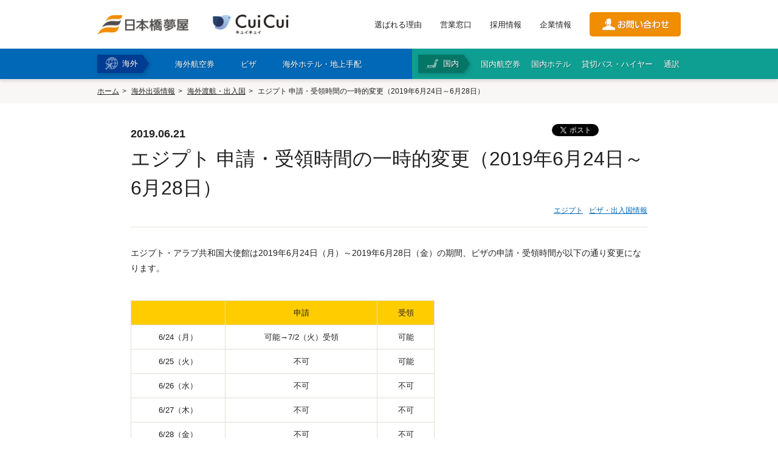

--- FILE ---
content_type: text/html
request_url: https://www.tokutenryoko.com/news/passage/5755
body_size: 10539
content:
  <!DOCTYPE html>
<!--[if lt IE 7 ]> <html lang="ja" class="ie6 ielt8"> <![endif]-->
<!--[if IE 7 ]>    <html lang="ja" class="ie7 ielt8"> <![endif]-->
<!--[if IE 8 ]>    <html lang="ja" class="ie8"> <![endif]-->
<!--[if (gte IE 9)|!(IE)]><!-->
<html lang="ja">
<!--<![endif]-->

<head>
  <meta charset="UTF-8">

<head>
  <!-- ここにGTMのheadタグ用スクリプトを貼り付け -->
  <script>
    (function(w,d,s,l,i){w[l]=w[l]||[];w[l].push({'gtm.start':
    new Date().getTime(),event:'gtm.js'});var f=d.getElementsByTagName(s)[0],
    j=d.createElement(s),dl=l!='dataLayer'?'&l='+l:'';j.async=true;j.src=
    'https://www.googletagmanager.com/gtm.js?id='+i+dl;f.parentNode.insertBefore(j,f);
    })(window,document,'script','dataLayer','GTM-5HX9V2L');
  </script>




  <meta name="viewport" content="width=1024">  <meta http-equiv="X-UA-Compatible" content="IE=edge">
  <meta name="description" content="エジプト・アラブ共和国大使館は2019年6月24日（月）～2019年6月28日（金）の期間、ビザの申請・受領時間が以下の通り変更になります。">
  <meta name="keywords" content="エジプト、ビザ、査証、大使館、休館、2019、申請">
  <meta name="format-detection" content="telephone=no">

  <!--Facebook -->
      <meta property="og:type" content="article">
    <meta property="og:title" content="エジプト 申請・受領時間の一時的変更（2019年6月24日～6月28日） | 日本橋夢屋">
  <meta property="og:url" content="https://www.tokutenryoko.com/news/passage/5755">
  <meta property="og:image" content="https://www.tokutenryoko.com/common/img/thumb_fb.jpg">
  <meta property="og:description" content="エジプト・アラブ共和国大使館は2019年6月24日（月）～2019年6月28日（金）の期間、ビザの申請・受領時間が以下の通り変更になります。">
  <meta property="og:site_name" content="株式会社日本橋夢屋">
  <!--end -->

  <title>
    エジプト 申請・受領時間の一時的変更（2019年6月24日～6月28日） | 日本橋夢屋  </title>
  <link href="/common/css/common.css" rel="stylesheet" media="all">
  <link href="/common/css/style.css" rel="stylesheet" media="all">
  <link href="/news/css/style.css" rel="stylesheet" media="all">  <script src="//ajax.googleapis.com/ajax/libs/jquery/1.8.3/jquery.min.js"></script>
  <!--<script src="/common/js/lib/jquery.neumenu.js"></script>-->
  <script src="/common/js/app.js"></script>
  <!--[if lt IE 9]><script src="/common/js/lib/html5shiv-printshiv.js"></script><![endif]-->
  <script src="/common/js/lib/jquery.neumenu.js"></script>
  <script type="text/javascript" src="//webfont.fontplus.jp/accessor/script/fontplus.js?AoLijhqMriI%3D&aa=1" charset="utf-8"></script>
  <link rel="shortcut icon" href="/common/img/favicon.ico">

<!-- Google Analytics -->
  <script>
    (function(i, s, o, g, r, a, m) {
      i['GoogleAnalyticsObject'] = r;
      i[r] = i[r] || function() {
        (i[r].q = i[r].q || []).push(arguments)
      }, i[r].l = 1 * new Date();
      a = s.createElement(o),
        m = s.getElementsByTagName(o)[0];
      a.async = 1;
      a.src = g;
      m.parentNode.insertBefore(a, m)
    })(window, document, 'script', '//www.google-analytics.com/analytics.js', 'ga');

    ga('create', 'UA-38653308-1', 'auto', {
      'siteSpeedSampleRate': 10
    });
    ga('send', 'pageview');
  </script>
<!-- End Google Analytics -->

  <!-- Google tag (gtag.js) -->
<script async src="https://www.googletagmanager.com/gtag/js?id=G-PVF6MDQC64"></script>
<script>
  window.dataLayer = window.dataLayer || [];
  function gtag(){dataLayer.push(arguments);}
  gtag('js', new Date());

  gtag('config', 'G-PVF6MDQC64');
</script>

  <script type="text/javascript">
    if (document.referrer.match(/google\.(com|co\.jp)/gi) && document.referrer.match(/cd/gi)) {
      var myString = document.referrer;
      var r = myString.match(/cd=(.*?)&/);
      var rank = parseInt(r[1]);
      var kw = myString.match(/q=(.*?)&/);
      if (kw[1].length > 0) {
        var keyWord = decodeURI(kw[1]);
      } else {
        keyWord = "(not provided)";
      }

      var p = document.location.pathname;
      ga('send', 'event', 'RankTracker', keyWord, p, rank, true);
    }
  </script>
</head>

<body id="news">

<!-- Google Tag Manager (noscript) -->
<noscript>
  <iframe src="https://www.googletagmanager.com/ns.html?id=GTM-5HX9V2L"
  height="0" width="0" style="display:none;visibility:hidden"></iframe>
</noscript>
<!-- End Google Tag Manager (noscript) -->


  <div id="fb-root"></div>
  <script>
    (function(d, s, id) {
      var js, fjs = d.getElementsByTagName(s)[0];
      if (d.getElementById(id)) return;
      js = d.createElement(s);
      js.id = id;
      js.async = true;
      js.src = "//connect.facebook.net/ja_JP/sdk.js#xfbml=1&version=v2.3";
      fjs.parentNode.insertBefore(js, fjs);
    }(document, 'script', 'facebook-jssdk'));
  </script>

  
  <header class="head">
    <div class="head__cont">
      <div class="head__contInner">
        <div class="head__logoWrap">
          <h1 class="head__logo"><a href="/"><img src="/common/img/logo.png" alt="" width="150"></a></h1>
          <p class="head__logo"><a href="https://www.nyytour.com/" target="_blank"><img src="/common/img/cui_cui_logo_270_70.png" alt="" width="125"></a></p>
        </div>
        <div class="head__linkWrap">
                      <ul class="head__utility">
              <li><a href="/reason/">選ばれる理由</a></li>
              <li><a href="/location/">営業窓口</a></li>
              <li><a href="/company/recruit/">採用情報</a></li>
              <li><a href="/company/">企業情報</a></li>
            </ul>
                    <p class="head__btnContact"><a href="/contact/"><img src="/common/img/btn_contact.png" alt="お問い合わせ" width="150"></a></p>
        </div>
        <div class="head__menuBtn">
          <span class="head__menuBtnBar"></span>
          <span class="head__menuBtnBar"></span>
          <span class="head__menuBtnBar"></span>
          <span class="head__menuBtnTxt -menu">MENU</span>
          <span class="head__menuBtnTxt -close">CLOSE</span>
        </div>
      </div>
    </div>
    <div class="head__menu">
      <div class="head__menuInner">
        <div class="head__menuCont -overseas">
          <h2 class="head__menuTtl">海外</h2>
          <ul class="head__menuNav">
            <li class="abroad"><a href="/service/airticket/"><span>海外航空券</span></a></li>
            <li class="abroad" id="btn-visa">
              <a href="/service/visa/"><span>ビザ</span></a>
              <div class="visa-select-list-wrap" id="navi-visa">
                <div class="visa-select-list">
                  <div class="fbox">
                    <div class="visa-select-box">
	<p class="visa-select-sttl">アジア</p>
	<ul>
		<li>■<a href="/service/visa/2">インド</a></li>
		<li>・<a href="/service/visa/3">業務・商用ビザ</a></li>
		<li>・<a href="/service/visa/133">長期就労ビザ</a></li>
		<li>・<a href="/service/visa/155">就労者家族ビザ</a></li>
    <li>・<a href="/service/visa/180">e-VISA（オンラインビザ）</a></li>
		<li>■<a href="/service/visa/4">インドネシア</a></li>
    <li>・<a href="/service/visa/73">e-VOA（到着時訪問ビザ）</a></li>
		<li>■<a href="/service/visa/71">韓国</a></li>
		<li>・<a href="/service/visa/141">短期訪問ビザ（C-3-1）</a></li>
		<li>・<a href="/service/visa/143">一般商用ビザ（C-3-4）</a></li>
		<li>・<a href="/service/visa/146">短期就業ビザ（C-4）</a></li>
		<li>・<a href="/service/visa/150">韓国語研修ビザ（D-4-1）</a></li>
		<li>・<a href="/service/visa/153">駐在ビザ（D-7）</a></li>
		<li>・<a href="/service/visa/171">企業投資ビザ（D-8）</a></li>
    <li>・<a href="/service/visa/185">同伴家族ビザ（F-3）</a></li>
    <li>・<a href="/service/visa/186">K-ETA（電子渡航認証）</a></li>
		<li>■<a href="/service/visa/6">カンボジア</a></li>
		<li>・<a href="/service/visa/156">業務・商用ビザ</a></li>
    <li>・<a href="/service/visa/181">e-VISA（オンラインビザ）</a></li>
		<li>■<a href="/service/visa/42">シンガポール</a></li>
		<li>・<a href="/service/visa/157">入国ビザ</a></li>
		<li>■<a href="/service/visa/8">スリランカ</a></li>
		<li>・<a href="/service/visa/136">訪問ビザ</a></li>
    <li>・<a href="/service/visa/184">ETA（電子渡航認証）</a></li>
		<li>■<a href="/service/visa/12">タイ</a></li>
		<li>・<a href="/service/visa/14">ビジネス訪問ビザ</a></li>
    <li>・<a href="/service/visa/74">就労ビザ</a></li>
    <li>・<a href="/service/visa/152">就労者家族ビザ</a></li>
    <li>・<a href="/service/visa/182">留学ビザ</a></li>
    <li>・<a href="/service/visa/183">DTVビザ</a></li>
		<li>■<a href="/service/visa/72">台湾</a></li>
		<li>・<a href="/service/visa/142">停留ビザ（業務）</a></li>
		<li>・<a href="/service/visa/151">居留ビザ（雇用・投資）</a></li>
		<li>■<a href="/service/visa/9">中国</a></li>
		<li>・<a href="/service/visa/10">交流・訪問・視察ビザ（F）</a></li>
		<li>・<a href="/service/visa/11">商業・貿易ビザ（M）</a></li>
		<li>・<a href="/service/visa/65">就労ビザ（Z）</a></li>
		<li>・<a href="/service/visa/131">随行家族ビザ（S1/S2）</a></li>
		<li>・<a href="/service/visa/148">長期留学ビザ（X1）</a></li>
		<li>・<a href="/service/visa/149">アポスティーユ（外務省証明）</a></li>
		<li>■<a href="/service/visa/48">ネパールビザ</a></li>
		<li>■<a href="/service/visa/15">パキスタン</a></li>
    <li>・<a href="/service/visa/187">e-VISA（オンラインビザ）</a></li>
		<li>■<a href="/service/visa/16">バングラデシュビザ</a></li>
    <li>■<a href="/service/visa/51">フィリピン</a></li>
		<li>・<a href="/service/visa/175">e-VISA（オンラインビザ）</a></li>
		<li>■<a href="/service/visa/88">ブルネイ</a></li>
		<li>■<a href="/service/visa/18">ベトナム</a></li>
		<li>・<a href="/service/visa/145">企業訪問・業務ビザ（DN）</a></li>
		<li>・<a href="/service/visa/147">就労ビザ（LD）</a></li>
    <li>・<a href="/service/visa/160">家族帯同ビザ（TT）</a></li>
    <li>・<a href="/service/visa/170">e-VISA（オンラインビザ）</a></li>
    <li>・<a href="/service/visa/179">書類認証（大使館証明）</a></li>
		<li>■<a href="/service/visa/86">香港</a></li>
		<li>■<a href="/service/visa/56">マレーシア</a></li>
		<li>・<a href="/service/visa/132">e-VISA（オンラインビザ）</a></li>
		<li>・<a href="/service/visa/19">ミャンマービザ（大使館）</a></li>
		<li>・<a href="/service/visa/135">ミャンマー eVISA</a></li>
    <li>■<a href="/service/visa/174">モルディブビザ</a></li>
		<li>■<a href="/service/visa/57">モンゴルビザ</a></li>
		<li>■<a href="/service/visa/59">ラオス</a></li>
	</ul>
</div>

<div class="visa-select-box">
	<p class="visa-select-sttl">中東</p>
	<ul>
		<li>・<a href="/service/visa/21">アラブ首長国連邦ビザ</a></li>
		<li>・<a href="/service/visa/82">イエメンビザ</a></li>
		<li>・<a href="/service/visa/24">イスラエルビザ</a></li>
		<li>・<a href="/service/visa/25">イラクビザ</a></li>
		<li>・<a href="/service/visa/26">イランビザ</a></li>
		<li>・<a href="/service/visa/29">オマーンビザ</a></li>
		<li>・<a href="/service/visa/31">カタールビザ</a></li>
		<li>・<a href="/service/visa/36">クウェートビザ</a></li>
		<li>・<a href="/service/visa/7">サウジアラビアビザ</a></li>
		<li>・<a href="/service/visa/79">トルコビザ</a></li>
		<li>・<a href="/service/visa/50">バーレーンビザ</a></li>
		<li>・<a href="/service/visa/58">ヨルダンビザ</a></li>
		<li>・<a href="/service/visa/63">レバノンビザ</a></li>
	</ul>
  <p class="visa-select-sttl subnav-europe">欧州</p>
  <ul>
    <li>・<a href="/service/visa/110">アイスランドビザ</a></li>
    <li>・<a href="/service/visa/169">アイルランドビザ</a></li>
    <li>・<a href="/service/visa/164">アゼルバイジャンビザ</a></li>
    <li>・<a href="/service/visa/165">アルメニアビザ</a></li>
    <li>・<a href="/service/visa/107">イタリアビザ</a></li>
    <li>・<a href="/service/visa/102">ウクライナビザ</a></li>
    <li>・<a href="/service/visa/27">ウズベキスタンビザ</a></li>
    <li>■<a href="/service/visa/104">英国 ETA/ビザ情報</a></li>
    <li>・<a href="/service/visa/177">英国 ETA申請</a></li>
    <li>・<a href="/service/visa/109">エストニアビザ</a></li>
    <li>・<a href="/service/visa/111">オランダビザ</a></li>
    <li>・<a href="/service/visa/67">オーストリアビザ</a></li>
    <li>・<a href="/service/visa/30">カザフスタンビザ</a></li>
    <li>・<a href="/service/visa/112">ギリシャビザ</a></li>
    <li>・<a href="/service/visa/89">キルギスビザ</a></li>
    <li>・<a href="/service/visa/105">クロアチアビザ</a></li>
    <li>・<a href="/service/visa/130">ジョージアビザ</a></li>
    <li>・<a href="/service/visa/113">スイスビザ</a></li>
    <li>・<a href="/service/visa/114">スウェーデンビザ</a></li>
    <li>・<a href="/service/visa/115">スペインビザ</a></li>
    <li>・<a href="/service/visa/116">スロバキアビザ</a></li>
    <li>・<a href="/service/visa/117">スロベニアビザ</a></li>
    <li>・<a href="/service/visa/172">セルビアビザ</a></li>
    <li>・<a href="/service/visa/75">タジキスタンビザ</a></li>
    <li>・<a href="/service/visa/46">チェコビザ</a></li>
    <li>・<a href="/service/visa/118">デンマークビザ</a></li>
    <li>・<a href="/service/visa/119">ドイツビザ</a></li>
    <li>・<a href="/service/visa/77">トルクメニスタンビザ</a></li>
    <li>・<a href="/service/visa/120">ノルウェービザ</a></li>
    <li>・<a href="/service/visa/121">ハンガリービザ</a></li>
    <li>・<a href="/service/visa/122">フィンランドビザ</a></li>
    <li>・<a href="/service/visa/106">フランスビザ</a></li>
    <li>・<a href="/service/visa/168">ブルガリアビザ</a></li>
    <li>・<a href="/service/visa/53">ベラルーシビザ</a></li>
    <li>・<a href="/service/visa/124">ベルギービザ</a></li>
    <li>・<a href="/service/visa/125">ポルトガルビザ</a></li>
    <li>・<a href="/service/visa/68">ポーランド</a></li>
    <li>・<a href="/service/visa/127">マルタビザ</a></li>
    <li>・<a href="/service/visa/60">ラトビアビザ</a></li>
    <li>・<a href="/service/visa/61">リトアニアビザ</a></li>
    <li>・<a href="/service/visa/128">リヒテンシュタインビザ</a></li>
    <li>・<a href="/service/visa/129">ルクセンブルクビザ</a></li>
    <li>・<a href="/service/visa/176">ルーマニアビザ</a></li>
    <li>・<a href="/service/visa/20">ロシアビザ</a></li>
  </ul>
</div>

<div class="subnav-colwrap fbox">
  <div class="visa-select-box col2-list">
    <p class="visa-select-sttl">アフリカ</p>
    <ul class="subnav-colwrap-collist">
      <li>・<a href="/service/visa/22">アルジェリアビザ</a></li>
      <li>・<a href="/service/visa/23">アンゴラビザ</a></li>
      <li>・<a href="/service/visa/35">ウガンダビザ</a></li>
      <li>・<a href="/service/visa/28">エジプトビザ</a></li>
      <li>・<a href="/service/visa/37">エチオピアビザ</a></li>
      <li>・<a href="/service/visa/163">エリトリアビザ</a></li>
      <li>・<a href="/service/visa/32">ガボンビザ</a></li>
      <li>・<a href="/service/visa/99">カメルーンビザ</a></li>
      <li>・<a href="/service/visa/33">ガーナビザ</a></li>
      <li>・<a href="/service/visa/139">ギニアビザ</a></li>
      <li>・<a href="/service/visa/39">ケニアビザ（大使館）</a></li>
      <li>・<a href="/service/visa/137">ケニア（eVISA）</a></li>
      <li>・<a href="/service/visa/40">コモロビザ</a></li>
      <li>・<a href="/service/visa/41">コンゴ共和国ビザ</a></li>
      <li>・<a href="/service/visa/66">コンゴ民主共和国ビザ</a></li>
      <li>・<a href="/service/visa/97">コートジボワールビザ</a></li>
      <li>・<a href="/service/visa/70">ザンビアビザ</a></li>
      <li>・<a href="/service/visa/101">ジブチビザ</a></li>
      <li>・<a href="/service/visa/43">ジンバブエビザ</a></li>
      <li>・<a href="/service/visa/44">スーダンビザ</a></li>
      <li>・<a href="/service/visa/64">セネガルビザ</a></li>
      <li>・<a href="/service/visa/45">タンザニアビザ</a></li>
      <li>・<a href="/service/visa/90">チュニジアビザ</a></li>
      <li>・<a href="/service/visa/138">トーゴビザ</a></li>
      <li>・<a href="/service/visa/47">ナイジェリアビザ</a></li>
      <li>・<a href="/service/visa/103">ナミビアビザ</a></li>
      <li>・<a href="/service/visa/158">ニジェールビザ</a></li>
      <li>・<a href="/service/visa/52">ブルキナファソビザ</a></li>
      <li>・<a href="/service/visa/69">ベナンビザ</a></li>
      <li>・<a href="/service/visa/159">ボツワナビザ</a></li>
      <li>・<a href="/service/visa/55">マダガスカルビザ</a></li>
      <li>・<a href="/service/visa/84">マラウイビザ</a></li>
      <li>・<a href="/service/visa/161">マリビザ</a></li>
      <li>・<a href="/service/visa/162">南アフリカビザ</a></li>
      <li>・<a href="/service/visa/34">モザンビークビザ</a></li>
      <li>・<a href="/service/visa/100">モロッコビザ</a></li>
      <li>・<a href="/service/visa/76">モーリタニアビザ</a></li>
      <li>・<a href="/service/visa/62">ルワンダビザ</a></li>
    </ul>
  </div>

  <div class="subnav-colwrap-sub fbox mt15">

    <div class="visa-select-box">
      <p class="visa-select-sttl">北中米・カリブ</p>
      <ul>
        <li>■<a href="/service/visa/167">アメリカ ESTA/ビザ情報</a></li>
        <li>・<a href="/service/visa/1">アメリカ ESTA（電子渡航認証）</a></li>
        <li>・<a href="/service/visa/166">アメリカビザ</a></li>
        <li>・<a href="/service/visa/85">カナダビザ・ETA</a></li>
        <li>・<a href="/service/visa/38">キューバビザ</a></li>
        <li>・<a href="/service/visa/94">ジャマイカビザ</a></li>
        <li>・<a href="/service/visa/95">ニカラグアビザ</a></li>
        <li>・<a href="/service/visa/87">パナマビザ</a></li>
        <li>・<a href="/service/visa/80">コスタリカビザ</a></li>
        <li>・<a href="/service/visa/81">メキシコビザ</a></li>
      </ul>

      <p class="visa-select-sttl mt15">大洋州</p>
      <ul>
        <li>・<a href="/service/visa/5">オーストラリアビザ（ETAS）</a></li>
        <li>・<a href="/service/visa/49">パプアニューギニアビザ</a></li>
      </ul>
    </div>


    <div class="visa-select-box last">
      <p class="visa-select-sttl">南米</p>
      <ul>
        <li>・<a href="/service/visa/96">アルゼンチンビザ</a></li>
        <li>・<a href="/service/visa/98">ウルグアイビザ</a></li>
        <li>・<a href="/service/visa/108">エクアドルビザ</a></li>
        <li>・<a href="/service/visa/126">チリビザ</a></li>
        <li>・<a href="/service/visa/17">ブラジルビザ（東京）</a></li>
        <li>・<a href="/service/visa/78">ブラジルビザ（名古屋）</a></li>
        <li>・<a href="/service/visa/134">ブラジル（e-VISA）</a></li>
        <li>・<a href="/service/visa/83">ペルービザ</a></li>
        <li>・<a href="/service/visa/54">ボリビアビザ</a></li>
      </ul>

      <p class="visa-select-sttl mt15">その他</p>
      <ul>
        <li>■<a href="/service/visa/173">APECビジネストラベルカード</a></li>
      </ul>
    </div>
  
  </div>

</div>                  </div>
                  <ul class="dropdown-btn fbox">
                    <li class="btn-fl"><a href="/service/visa/">ビザトップ</a></li>
                    <li class="btn-fr"><a href="/service/visa/list/">ビザ要否一覧</a></li>
                  </ul>
                </div>
              </div>
            </li>
            <li class="abroad"><a href="/service/hotel/"><span>海外ホテル・地上手配</span></a></li>
                      </ul>
        </div>
        <div class="head__menuCont -domestic">
          <h2 class="head__menuTtl">国内</h2>
          <ul class="head__menuNav">
            <li><a href="/service/domestic/airticket/"><span>国内航空券</span></a></li>
            <li><a href="/service/domestic/hotel/"><span>国内ホテル</span></a></li>
            <li><a href="/service/domestic/bus/"><span>貸切バス・ハイヤー</span></a></li>
            <li><a href="/service/domestic/interpretation/"><span>通訳</span></a></li>
          </ul>
        </div>
      </div>
    </div>
    <div class="head__menuCont sp-item">
      		<div class="naviBlock">
			<div class="naviBlock__cont -overseas">
				<h3 class="naviBlock__ttl"><span>海外手配</span></h3>
				<ul class="naviBlock__list">
					<li><a href="/service/airticket/">海外航空券<br class="sp-item"><span>（日本発・海外発・世界一周）</spa></a></li>
					<li><a href="/service/visa/">商用・就労ビザ</a></li>
					<li><a href="/service/hotel/">ホテル・専用車・<br class="sp-item">通訳・ガイド</a></li>
										<li><a href="/service/option/">保険・Wi-Fiレンタル</a></li>
					<li class="w100"><a href="/service/" class="-index">海外手配トップ</a></li>
				</ul>
			</div>
			<div class="naviBlock__cont -domestic">
				<h3 class="naviBlock__ttl"><span>国内手配</span></h3>
				<ul class="naviBlock__list">
					<li><a href="/service/domestic/airticket/">航空券</a></li>
					<li><a href="/service/domestic/hotel/">ホテル・会議室</a></li>
					<li><a href="/service/domestic/bus/">貸切バス・ハイヤー</a></li>
					<li><a href="/service/domestic/interpretation/">通訳・ガイド</a></li>
					<li><a href="/service/domestic/trip/">視察旅行・研修旅行</a></li>
					<li><a href="/service/domestic/" class="-index">国内手配トップ</a></li>
				</ul>
			</div>
		</div>

      <div class="naviBlock__cont -utility">
        <ul class="naviBlock__list">
          <li><a href="/reason/">選ばれる理由</a></li>
          <li><a href="/location/">営業窓口</a></li>
          <li><a href="/company/recruit/">採用情報</a></li>
          <li><a href="/company/">企業情報</a></li>
        </ul>
      </div>

      <div class="head__menuContContactBtn"><a href="/contact/"><span>お問合わせ</span></a>
      </div>


    </div>
  </header>

  <div id="contents-wrap">



<div id="topicpath-wrap">
	<ul id="topicpath">
		<li><a href="/">ホーム</a></li>
		<li><a href="/news/">海外出張情報</a></li>
		<li><a href="/news/passage/">海外渡航・出入国</a></li>
		<li><strong>エジプト 申請・受領時間の一時的変更（2019年6月24日～6月28日）</strong></li>
	</ul>
<!--//#topicpath-wrap --></div>

<div id="contents" class="full">
<div class="inner-cont">
	
	<article class="main">
	
		<section>
			
			<article class="news-entry-body">
				<header class="news-entry-head">

					<!--//////////SNSエリア start --> 
					<ul class="news-sns">
						<li class="sns-fb"><div class="fb-like" data-layout="button_count" data-action="like" data-show-faces="true" data-share="false"></div></li>
						<li class="sns-tweet"><a href="https://twitter.com/share" class="twitter-share-button" data-lang="ja">ツイート</a> <script>!function(d,s,id){var js,fjs=d.getElementsByTagName(s)[0],p=/^http:/.test(d.location)?'http':'https';if(!d.getElementById(id)){js=d.createElement(s);js.id=id;js.src=p+'://platform.twitter.com/widgets.js';fjs.parentNode.insertBefore(js,fjs);}}(document, 'script', 'twitter-wjs');</script></li>
						<li class="sns-gplus"><div class="g-plusone"></div></li>
					</ul>
					<!--//////////SNSエリア end -->
					<p class="news-datetime">2019.06.21</p>
					<h1 class="article-ttl">エジプト 申請・受領時間の一時的変更（2019年6月24日～6月28日）</h1>
										<ul class="related-tag">
												<li><a href="/news/passage/country:egypt">エジプト</a></li>
																		<li><a href="/news/passage/info_type:5">ビザ・出入国情報</a></li>
																							</ul>
									</header>
			
			
				<!--//////////記事詳細 start -->
				<div class="news-entry-wrap">

					<p>エジプト・アラブ共和国大使館は2019年6月24日（月）～2019年6月28日（金）の期間、ビザの申請・受領時間が以下の通り変更になります。</p>

<table border="1" cellpadding="1" cellspacing="1" style="width: 500px">
	<tbody>
		<tr>
			<td style="background-color: #ffcc00">&nbsp;</td>
			<td style="text-align: center; background-color: #ffcc00">申請</td>
			<td style="text-align: center; background-color: #ffcc00">受領</td>
		</tr>
		<tr>
			<td style="text-align: center">6/24（月）</td>
			<td style="text-align: center">可能&rarr;7/2（火）受領</td>
			<td style="text-align: center">可能</td>
		</tr>
		<tr>
			<td style="text-align: center">6/25（火）</td>
			<td style="text-align: center">不可</td>
			<td style="text-align: center">可能</td>
		</tr>
		<tr>
			<td style="text-align: center">6/26（水）</td>
			<td style="text-align: center">不可</td>
			<td style="text-align: center">不可</td>
		</tr>
		<tr>
			<td style="text-align: center">6/27（木）</td>
			<td style="text-align: center">不可</td>
			<td style="text-align: center">不可</td>
		</tr>
		<tr>
			<td style="text-align: center">6/28（金）</td>
			<td style="text-align: center">不可</td>
			<td style="text-align: center">不可</td>
		</tr>
	</tbody>
</table>

<p>2019年7月1日（月）より通常の申請受付となります。</p>

				<!--//.news-entry-wrap --></div>
				<!--//////////記事詳細 end -->


								<!--//////////関連情報 start -->
				<aside class="related-wrap">
					<h2 class="related-ttl">エジプトへ出張される方向け 関連情報</h2>
										<section class="related-category">
						<h3 class="related-sttl">海外出張情報</h3>
						<p class="side-btn-list"><span><a href="/news/passage/country:egypt" class="icon-right btn01">一覧を見る</a></span></p>
						<ul class="related-list sp-arrow-list">
														<li><span class="related-date">2025.05.01</span>
							<span class="related-link"><a href="/news/passage/12207">【2025年最新！】アフリカ｜各国の渡航情報・旅行の準備ガイド一覧（渡航書類・ビザ・フライト・その他入国手続関連情報等）</a></span></li>
														<li><span class="related-date">2025.04.23</span>
							<span class="related-link"><a href="/news/passage/17939">エジプト｜国外より持ちこむ携帯電話に対する課税措置について</a></span></li>
													</ul>
					</section>
										
                    
										<section class="related-category">
						<h3 class="related-sttl">ビザ申請</h3>
						<ul class="related-list other-info sp-arrow-list">
														<li><a href="/service/visa/28">エジプトビザ・大使館申請</a></li>
													</ul>
					</section>
					
										<section class="related-category">
						<h3 class="related-sttl">オススメ航空券</h3>
						<ul class="related-list other-info sp-arrow-list">
														<li><a href="/service/airticket/98">海外航空券｜問い合わせフォーム</a></li>
													</ul>
					</section>
					
                    
					                    
                    
				</aside>
				<!--//////////関連情報 end -->

				
				<p class="news-btn-back"><a href="/news/passage/" class="icon-left btn01">海外渡航・出入国トップ</a></p>
			
			</article>
			
		</section>
	
	
	
	</article>
    
</div>
<!--//.contents --></div>

<!--///// footer start -->

  <!-- 最上部に貼り付け（可能なら <body> 直後） -->
<noscript>
  <iframe src="https://www.googletagmanager.com/ns.html?id=GTM-5HX9V2L"
  height="0" width="0" style="display:none;visibility:hidden"></iframe>
</noscript>




  <div class="inquiryBlock">
    <div class="inquiryBlock__inner">
      <div class="inquiryBlock__cont">
        <h2 class="inquiryBlock__ttl">企業・官公庁・学校・旅行会社 向け</h2>
        <h3 class="inquiryBlock__boxTtl">お取り引き全般の商談</h3>
        <p class="inquiryBlock__boxTxt">見積依頼方法から手配、お支払いまでの全般の流れ、取扱商品、<br />
        サービス全般のご説明や契約等について、営業担当が承ります。</p>
        <ul class="inquiryBlock__linkWrap inquiryBlock__spfull">
         <li class="inquiryBlock__link"><a href="/contact/inquiry/" class="-contact" target="_blank">商談のお申し込み<br />企業・官公庁・学校</a></li>
         <li class="inquiryBlock__link"><a href="/contact/inquiry/" class="-contact" target="_blank">商談のお申し込み<br />旅行会社</a></li>
        </ul>
        <h3 class="inquiryBlock__boxTtl">お問い合わせフォーム</h3>
        <p class="inquiryBlock__boxTxt">お見積り、お問い合わせは専門スタッフが承ります。<br />
        お問い合わせの前にご確認ください。<a href="/qa/">よくあるご質問</a></p>
        <ul class="inquiryBlock__linkWrap inquiryBlock__spfull">
          <li class="inquiryBlock__link"><a href="/contact/estimate/" target="_blank">海外渡航｜お問い合わせ<br />企業・団体・旅行会社</a></li>
          <li class="inquiryBlock__link"><a href="/contact/estimate-domestic/" target="_blank">国内旅行｜お問い合わせ<br />企業・団体・旅行会社</a></li>
        </ul>
      </div>
      <div class="inquiryBlock__cont">
        <h2 class="inquiryBlock__ttl">お知らせ</h2>
        <h3 class="inquiryBlock__boxTtl">『CuiCui』（キュイキュイ）</h3>
        <p class="inquiryBlock__boxTxt">弊社が運営する海外ツアーブランド<br />
        <a href="https://www.nyytour.com/">『CuiCui』</a>は フランス語で　はいチーズ！　の意味。<br />
        <br />
        皆を笑顔に変える魔法の言葉です。<br />
        家族、友達、恋人と…旅先で一緒に<br />
        一生残る大切な楽しい思い出を作りませんか。<br />
        <br />
        <a href="https://www.nyytour.com/" target="_blank"><img src="/common/img/cui_cui_logo_108_28.png" width="108" height="28" alt=""></a></p>
        <h3 class="inquiryBlock__boxTtl">メールマガジン登録</h3>
        <p class="inquiryBlock__boxTxt">渡航に役立つメールマガジン登録は下記のフォームよりご連絡ください。</p>
        <ul class="inquiryBlock__linkWrap inquiryBlock__spfull">
          <li class="inquiryBlock__link"><a href="/contact/mailmagazine/" class="-mailmag" target="_blank">メールマガジン登録</a></li>
        </ul>
      </div>
    </div>
  </div>
<div id="footer-wrap">
  <footer>
    <div id="footer-up" class="fbox">
      <div id="fnav-wrap" class="pc-item">
        <div class="fnav-box">
          <h2><a href="/reason/"><span class="fnav-parent-ttl icon-right">選ばれる理由</span></a></h2>
        </div>
        <div class="fnav-box">
          <h2><a href="/service/"><span class="fnav-parent-ttl icon-right">サービス</span></a></h2>
          <ul class="fnav-child">
            <li><a href="/service/visa/">ビザ</a></li>
            <li><a href="/service/hotel/">海外ランド・ホテル</a></li>
            <li><a href="/service/airticket/">海外航空券</a></li>
            <li><a href="/service/option/">オプション</a></li>
            <li><a href="/service/onestop/">まとめて依頼する</a></li>
            <li><a href="/service/agent/">エージェントサポート</a></li>
            <li><a href="/service/tour/">海外パッケージツアー</a></li>
            <li><a href="/service/domestic/">国内サービス</a></li>
          </ul>
        </div>
        <div class="fnav-box">
          <h2><a href="/casestudy/"><span class="fnav-parent-ttl icon-right">導入事例</span></a></h2>
          <ul class="fnav-child">
            <li><a href="/casestudy/1/">ケーススタディー1</a></li>
            <li><a href="/casestudy/2/">ケーススタディー2</a></li>
            <li><a href="/casestudy/3/">ケーススタディー3</a></li>
            <!--<li><a href="sample">お客様の声</a></li>-->
          </ul>
        </div>
        <div class="fnav-box">
          <h2><a href="/qa/"><span class="fnav-parent-ttl icon-right">海外出張相談室</span></a></h2>
        </div>
        <div class="fnav-box">
          <h2><a href="/location/"><span class="fnav-parent-ttl icon-right">営業所窓口</span></a></h2>
          <ul class="fnav-child">
            <li><a href="/location/tokyo/"><span>東京</span></a></li>
            <li><a href="/location/nagoya/"><span>名古屋</span></a></li>
            <li><a href="/location/osaka/"><span>関西</span></a></li>
            <li><a href="/location/fukuoka/"><span>福岡</span></a></li>
          </ul>
        </div>
        <div class="fnav-box">
          <h2><a href="/company/"><span class="fnav-parent-ttl icon-right">企業情報</span></a></h2>
          <ul class="fnav-child">
            <li><a href="/company/greeting/"><span>代表あいさつ</span></a></li>
            <li><a href="/company/vision/"><span>ビジョン・ミッション</span></a></li>
            <li><a href="/company/history/"><span>沿革</span></a></li>
            <li><a href="/company/outline/"><span>会社概要</span></a></li>
            <li><a href="/company/society/"><span>社会貢献</span></a></li>
            <li><a href="/company/recruit/">採用情報</a></li>
          </ul>
        </div>
        <!--//#fnav-wrap -->
      </div>
      <div class="fbox">
        <div class="footer-social">
          <ul id="cinfo">
            <li><a href="/news/">海外出張情報</a></li>
            <li><a href="/other/material/">旅行業登録票・約款</a></li>
            <li><a href="/other/privacy/">個人情報保護方針</a></li>
            <li><a href="/other/sitemap/">サイトマップ</a></li>
          </ul>
          <dl class="footer-sns">
            <!--<dt>日本橋夢屋 SNS公式アカウント</dt>-->
            <dd class="fadeover"> <a href="https://www.facebook.com/nihombashiyumeya" target="_blank"><img src="/common/img/icon_facebook.gif" width="46" height="46" alt="Facebook" class="footer-icon-sns"></a> </dd>
            <dd class="fadeover"> <a href="https://twitter.com/yumeya1" target="_blank"><img src="/common/img/icon_x_logo-black.gif" width="46" height="46" alt="twitter" class="footer-icon-sns"></a> </dd>
            <dd class="fadeover"> <a href="https://www.youtube.com/@nihombashiyumeya" target="_blank"><img src="/common/img/icon_youtube.gif" width="46" height="46" alt="Youtube" class="footer-icon-sns"></a> </dd>
            <dd class="fadeover"> <a href="https://www.instagram.com/nyy_travel/" target="_blank"><img src="/common/img/icon_Instagram.gif" width="46" height="46" alt="Instagram" class="footer-icon-sns"></a> </dd>
            <dd class="fadeover"> <a href="https://job.mynavi.jp/25/pc/search/corp112121/outline.html" target="_blank">
<img src="https://job.mynavi.jp/conts/kigyo/2025/logo/banner_logo_195_60.gif" width="90" alt="マイナビ2025" border="0"> </a> </dd>
          </dl>
        </div>
        <div class="footer-mark">
          <ul>
            <li class="fadeover"> <a href="https://www.privacymark.jp/" target="_blank"><img src="/common/img/privacy.gif" width="68" height="68" alt=""></a> </li>
            <li><img src="/common/img/cpi.gif" width="56" height="68" alt=""></li>
          </ul>
        </div>
      </div>
      <!--//#footer-up -->
    </div>
    <p id="copyright"><img src="/common/img/copyright.gif" alt="@Nihombashiyumeya Co. Ltd. All Right Reserved." width="332" height="20"></p>
    <p id="pagetop"><a href="#header-wrap"><span></span></a></p>
  </footer>
</div>
<!--///// footer end -->


<!--//#btn-contact -->



<!--//#contents-wrap -->
</div>
<script type="text/javascript" src="/common/js/common.js" charset="UTF-8"></script>
<script src="https://apis.google.com/js/platform.js" async="async" defer="defer">
  {
    lang: 'ja'
  }
</script>
<form name="pcc" method="post">
  <input type="hidden" name="pccid">
</form>
</body>

</html>


--- FILE ---
content_type: text/html; charset=utf-8
request_url: https://accounts.google.com/o/oauth2/postmessageRelay?parent=https%3A%2F%2Fwww.tokutenryoko.com&jsh=m%3B%2F_%2Fscs%2Fabc-static%2F_%2Fjs%2Fk%3Dgapi.lb.en.OE6tiwO4KJo.O%2Fd%3D1%2Frs%3DAHpOoo_Itz6IAL6GO-n8kgAepm47TBsg1Q%2Fm%3D__features__
body_size: 160
content:
<!DOCTYPE html><html><head><title></title><meta http-equiv="content-type" content="text/html; charset=utf-8"><meta http-equiv="X-UA-Compatible" content="IE=edge"><meta name="viewport" content="width=device-width, initial-scale=1, minimum-scale=1, maximum-scale=1, user-scalable=0"><script src='https://ssl.gstatic.com/accounts/o/2580342461-postmessagerelay.js' nonce="cjmuKTD2DdmURpMOeaofXg"></script></head><body><script type="text/javascript" src="https://apis.google.com/js/rpc:shindig_random.js?onload=init" nonce="cjmuKTD2DdmURpMOeaofXg"></script></body></html>

--- FILE ---
content_type: text/css
request_url: https://www.tokutenryoko.com/common/css/common.css
body_size: 11626
content:
@charset "UTF-8";
/**
 * 目次
 *
 * 01. reset
 * 02. BaseSet
 * 03. Layout
 *
 */
/* ==========================================================================
   01. reset
   ========================================================================== */
html, body, div, span, object, iframe, h1, h2, h3, h4, h5, h6, p, blockquote, pre, abbr, address, cite, code, del, dfn, em, img, ins, kbd, q, samp, small, strong, sub, sup, var, b, i, dl, dt, dd, ol, ul, li, fieldset, form, label, legend, table, caption, tbody, tfoot, thead, tr, th, td, article, aside, canvas, details, figcaption, figure, footer, header, hgroup, menu, nav, section, summary, time, mark, audio, video {
  margin: 0;
  padding: 0;
  border: 0;
  outline: 0;
  font-size: 100%;
  vertical-align: baseline;
  background: transparent;
}

body {
  line-height: 1;
}

article, aside, details, figcaption, figure, footer, header, hgroup, menu, nav, section {
  display: block;
}

ul {
  list-style: none;
}

blockquote, q {
  quotes: none;
}

blockquote:before, blockquote:after, q:before, q:after {
  content: none;
}

a {
  margin: 0;
  padding: 0;
  font-size: 100%;
  vertical-align: baseline;
  background: transparent;
}

ins {
  background-color: #ff9;
  color: #000;
  text-decoration: none;
}

mark {
  background-color: #ff9;
  color: #000;
  font-style: italic;
  font-weight: bold;
}

del {
  text-decoration: line-through;
}

abbr[title], dfn[title] {
  border-bottom: 1px dotted;
  cursor: help;
}

table {
  border-collapse: collapse;
  border-spacing: 0;
}

hr {
  display: block;
  height: 1px;
  border: 0;
  border-top: 1px solid #ccc;
  margin: 1em 0;
  padding: 0;
}

input, select {
  vertical-align: middle;
}

/* ==========================================================================
   02. BaseSet
   ========================================================================== */
html {
  overflow-y: scroll;
  font-size: 62.5%;
}

body {
  color: #212121;
  font-family: "ヒラギノ角ゴ Pro W3", "Hiragino Kaku Gothic Pro", "メイリオ", Meiryo, "ＭＳ Ｐゴシック", sans-serif;
  font-size: 140%;
  line-height: 1.85;
  -webkit-text-size-adjust: 100%;
  min-width: 960px;
}

@media screen and (max-width: 767px) {
  body {
    min-width: inherit;
    line-height: 1.65;
  }
}
/* link
   ========================================================================== */
a {
  color: #0068b6;
  text-decoration: underline;
}

a:visited {
  color: #0068b6;
  text-decoration: none;
}

a:hover {
  color: #0068b6;
  text-decoration: none;
}

/* fontsize
   ========================================================================== */
.text10 {
  font-size: 71.4285714286%;
}

.text11 {
  font-size: 78.5714285714%;
}

.text12 {
  font-size: 85.7142857143%;
}

.text13 {
  font-size: 92.8571428571%;
}

.text14 {
  font-size: 100%;
}

.text15 {
  font-size: 107.1428571429%;
}

.text16 {
  font-size: 114.2857142857%;
}

.text17 {
  font-size: 121.4285714286%;
}

.text18 {
  font-size: 128.5714285714%;
}

.text19 {
  font-size: 135.7142857143%;
}

.text20 {
  font-size: 142.8571428571%;
}

.text21 {
  font-size: 150%;
}

.text22 {
  font-size: 157.1428571429%;
}

.text23 {
  font-size: 164.2857142857%;
}

.text24 {
  font-size: 171.4285714286%;
}

.text25 {
  font-size: 178.5714285714%;
}

.text26 {
  font-size: 185.7142857143%;
}

ul.inner li,
td.inner {
  font-size: 100% !important;
}

/* image
   ========================================================================== */
img {
  vertical-align: bottom;
  line-height: 1;
  max-width: 100%;
  height: auto;
}

.ielt8 img,
.ie8 img {
  max-width: none;
  width: auto;
}

table th img,
table td img {
  vertical-align: middle;
}

/* ClearFix
   ========================================================================== */
.clear {
  clear: both;
}

/* modern browsers */
.clearfix:after,
.fbox:after,
#contents:after,
.item-wrap:after {
  content: "";
  display: block;
  height: 0;
  clear: both;
  visibility: hidden;
}

/* IE7 */
.clearfix,
.fbox,
#contents,
.item-wrap {
  display: inline-block;
}

/* legacy IE */
* html .clearfix,
* html .fbox,
* html #contents,
* html .item-wrap {
  height: 1%;
}

.clearfix,
.fbox,
#contents,
.item-wrap {
  display: block;
}

/* float
   ========================================================================== */
.fr {
  float: right;
}

.fl {
  float: left;
}

ul.fbox li {
  float: left;
  display: inline;
}

.in-block {
  letter-spacing: -0.4em;
}

.in-block li,
.in-block dt,
.in-block dd {
  display: inline-block;
  *display: inline;
  *zoom: 1;
  letter-spacing: normal;
  vertical-align: top;
}

/* text style
   ========================================================================== */
.text-bold {
  font-weight: bold;
}

/* margin
   ========================================================================== */
.mt0 {
  margin-top: 0 !important;
}

.mt5 {
  margin-top: 5px !important;
}

.mt10 {
  margin-top: 10px !important;
}

.mt15 {
  margin-top: 15px !important;
}

.mt20 {
  margin-top: 20px !important;
}

.mt25 {
  margin-top: 25px !important;
}

.mt30 {
  margin-top: 30px !important;
}

.mt40 {
  margin-top: 40px !important;
}

.mt50 {
  margin-top: 50px !important;
}

.mt60 {
  margin-top: 60px !important;
}

.mb0 {
  margin-bottom: 0 !important;
}

.mb5 {
  margin-bottom: 5px !important;
}

.mb10 {
  margin-bottom: 10px !important;
}

.mb15 {
  margin-bottom: 15px !important;
}

.mb20 {
  margin-bottom: 20px !important;
}

.mb25 {
  margin-bottom: 25px !important;
}

.mb30 {
  margin-bottom: 30px !important;
}

.mr5 {
  margin-right: 5px !important;
}

.mr10 {
  margin-right: 10px !important;
}

.mr15 {
  margin-right: 15px !important;
}

.mr20 {
  margin-right: 20px !important;
}

.ml5 {
  margin-left: 5px !important;
}

.ml10 {
  margin-left: 10px !important;
}

.ml15 {
  margin-left: 15px !important;
}

.ml20 {
  margin-left: 20px !important;
}

/* padding
   ========================================================================== */
.pt0 {
  padding-top: 0 !important;
}

.pb0 {
  padding-botttom: 0 !important;
}

/* form label
   ========================================================================== */
input,
textarea {
  vertical-align: middle;
}

label {
  vertical-align: middle;
}

.custom-field {
  -webkit-appearance: none;
  -moz-appearance: none;
  appearance: none;
  border: none;
  outline: medium none;
}

.custom-field::-ms-expand {
  display: none;
}

.parts-select {
  background: #FFF url(img/select_arrow.png) no-repeat 97% center;
  background-size: 10px auto;
  border: 1px solid #ddd;
  border-radius: 3px;
  -webkit-box-sizing: border-box;
  -moz-box-sizing: border-box;
  -ms-box-sizing: border-box;
  -o-box-sizing: border-box;
  box-sizing: border-box;
  position: relative;
  zoom: 1;
  box-shadow: inset 1px 1px 3px rgba(0, 0, 0, 0.15);
  font-size: 100%;
  padding: 7px 7px 7px 5px;
  position: relative;
}

.parts-text {
  border: 1px solid #ddd;
  border-radius: 3px;
  -webkit-box-sizing: border-box;
  -moz-box-sizing: border-box;
  -ms-box-sizing: border-box;
  -o-box-sizing: border-box;
  box-sizing: border-box;
  position: relative;
  zoom: 1;
  box-shadow: inset 1px 1px 3px rgba(0, 0, 0, 0.15);
  font-size: 100%;
  padding: 7px 7px 7px 5px;
  position: relative;
}

.ie8 .parts-select {
  background: none;
}

.parts-submit {
  background-color: #0e9f92;
  border-radius: 3px;
  color: #FFF;
  font-size: 107.1428571429%;
  font-family: "Noto Sans JP", sans-serif;
  font-weight: 500;
  padding-bottom: 10px;
  padding-top: 10px;
  cursor: pointer;
}

.parts-search {
  background: #0e9f92 url(img/icon_search.gif) no-repeat center center;
  background-size: 17px 16px;
  border-radius: 3px;
  -ms-behavior: url(/common/js/lib/backgroundsize.min.htc);
  color: #FFF;
  font-size: 107.1428571429%;
  font-family: "Noto Sans JP", sans-serif;
  font-weight: 500;
  padding: 7px 15px;
  cursor: pointer;
}

.state-off {
  background-color: #ccc;
}

@media screen and (max-width: 767px) {
  .parts-text {
    padding: 12px 12px 12px 10px !important;
  }

  .parts-search {
    padding: 13px 21px;
  }
}
/* position
   ========================================================================== */
.text-r {
  text-align: right !important;
}

.text-c,
table.text-c th,
table.text-c td,
table.th-c th {
  text-align: center !important;
}

.text-l {
  text-align: left !important;
}

/* display
   ========================================================================== */
.block {
  display: block;
}

.sp-item {
  display: none !important;
}

.pc-block {
  display: block;
}

@media screen and (max-width: 767px) {
  .max-large {
    padding-left: 0;
    padding-right: 0;
  }

  .sp-pdg {
    -webkit-box-sizing: border-box;
    -moz-box-sizing: border-box;
    -ms-box-sizing: border-box;
    -o-box-sizing: border-box;
    box-sizing: border-box;
    position: relative;
    zoom: 1;
    padding-left: 16px;
    padding-right: 16px;
  }

  .sp-item {
    display: block !important;
  }

  .pc-item {
    display: none !important;
  }

  .pc-block {
    display: inline;
  }

  .sp-block {
    display: block;
  }
}
/* ==========================================================================
   03. Layout
   ========================================================================== */
/**
 * レイアウト
 */
/* ==========================================================================
   wrapper
   ========================================================================== */
/* ==========================================================================
   header
   ========================================================================== */
#header-wrap header {
  margin: 0 auto;
  width: 960px;
  padding-top: 18px;
  position: relative;
}
#header-wrap #head-ci {
  line-height: 1;
}
#header-wrap #head-ci img {
  height: 38px;
  width: 274px;
}
#header-wrap #head-icon {
  letter-spacing: -0.4em;
  position: absolute;
  top: 20px;
  right: 0;
  width: 110px;
}
#header-wrap #head-icon li {
  display: inline-block;
  letter-spacing: normal;
  vertical-align: middle;
  *display: inline;
  *zoom: 1;
  margin-right: 4px;
}
#header-wrap #head-tel {
  letter-spacing: -0.4em;
  position: absolute;
  right: 130px;
  text-align: right;
  top: 6px;
  width: 580px;
}
#header-wrap #head-tel dt,
#header-wrap #head-tel dd {
  display: inline-block;
  letter-spacing: normal;
  vertical-align: middle;
  *display: inline;
  *zoom: 1;
  line-height: 1.1;
  vertical-align: bottom;
}
#header-wrap #head-tel dt {
  font-size: 85.7142857143%;
  font-family: "Noto Sans JP", sans-serif;
  font-weight: 500;
  margin-left: 11px;
}
#header-wrap #head-tel dd {
  margin-left: 5px;
}

/* ==========================================================================
   head
   ========================================================================== */
.head {
  width: 100%;
  padding: 0;
  margin: 0;
  position: static;
}
.head * {
  box-sizing: border-box;
}

@media screen and (min-width: 768px), print {
  .head__cont {
    z-index: 1;
    padding: 20px 0 20px;
  }
}
@media screen and (max-width: 767px) {
  .head__cont {
    z-index: 1;
    padding: 15px;
    z-index: 1000;
    position: relative;
    transition: 0.3s background;
  }
  .-menuOpen .head__cont {
    background: #fff;
  }
}

.head__contInner {
  display: flex;
  justify-content: space-between;
  align-items: center;
}
@media screen and (min-width: 768px), print {
  .head__contInner {
    width: 960px;
    margin: 0 auto;
    overflow: hidden;
  }
}

.head__logoWrap {
  display: flex;
  align-items: center;
  line-height: 1;
}
@media screen and (min-width: 768px), print {
  .head__logo {
    margin-right: 40px;
  }
}
@media screen and (max-width: 767px) {
  .head__logo {
    width: 130px;
    margin-right: 20px;
  }
}

@media screen and (max-width: 767px) {
  .logo_authentication {
    width: 90px;
  }
}

@media screen and (min-width: 768px), print {
  .head__linkWrap {
    display: flex;
    align-items: center;
  }
}
@media screen and (max-width: 767px) {
  .head__linkWrap {
    display: none;
  }
}

@media screen and (min-width: 768px), print {
  .head__utility {
    display: flex;
  }
  .head__utility li {
    margin-right: 30px;
  }
  .head__utility li a {
    font-size: 13px;
    font-family: "Noto Sans JP", sans-serif;
    font-weight: 300;
    color: #212121;
    text-decoration: none;
  }
}

@media screen and (min-width: 768px), print {
  .head__btnContact a {
    transition: 0.3s opacity;
  }
  .head__btnContact a:hover {
    opacity: 0.75;
  }
}

@media screen and (min-width: 768px), print {
  .head__menu {
    box-shadow: 0px 4px 4px 0px rgba(0, 0, 0, 0.1);
    position: relative;
    background: #0f9f92;
    height: 50px;
  }
  .head__menu::before {
    width: calc((100vw - 960px) / 2);
    height: 100%;
    content: "";
    display: block;
    top: 0;
    left: 0;
    position: absolute;
    background: #0068b6;
  }
}
@media screen and (max-width: 767px) {
  .head__menu {
    display: none;
  }
}

@media screen and (min-width: 768px), print {
  .head__menuInner {
    display: flex;
    align-items: center;
    width: 960px;
    margin: 0 auto;
  }
}

@media screen and (min-width: 768px), print {
  .head__menuCont {
    display: flex;
    align-items: center;
    padding: 5px 0;
    height: 50px;
  }
  .head__menuCont.-overseas {
    background: #0068b6;
    width: 54%;
  }
  .head__menuCont.-domestic {
    background: #0f9f92;
    width: 46%;
    padding-left: 10px;
  }
}

@media screen and (min-width: 768px), print {
  .head__menuTtl {
    color: #fff;
    font-family: "Noto Sans JP", sans-serif;
    font-weight: 500;
    font-size: 92.8571428571%;
    text-shadow: 0.5px 0.866px 0px rgba(0, 0, 0, 0.33);
    width: 85px;
    height: 30px;
    display: flex;
    align-items: center;
    justify-content: flex-end;
    padding-right: 18px;
    filter: drop-shadow(2px 2px 3px rgba(0, 0, 0, 0.2));
  }
  .-overseas .head__menuTtl {
    background: url(/common/img/bg_navi_ttl.png) no-repeat;
    background-size: 100%;
  }
  .-domestic .head__menuTtl {
    background: url(/common/img/bg_navi_ttl2.png) no-repeat;
    background-size: 100%;
  }
}

@media screen and (min-width: 768px), print {
  .head__menuNav {
    display: flex;
    align-items: center;
    height: 50px;
  }
  .head__menuNav > li {
    margin-left: 18px;
    height: 50px;
    display: flex;
    align-items: center;
  }
  .head__menuNav > li.abroad {
    margin-left: 43px;
  }
  .head__menuNav > li a {
    text-decoration: none;
  }
  .head__menuNav > li a:hover {
    opacity: 0.75;
  }
  .head__menuNav > li span {
    color: #fff;
    font-family: "Noto Sans JP", sans-serif;
    font-weight: 500;
    font-size: 92.8571428571%;
    text-shadow: 0.5px 0.866px 0px rgba(0, 0, 0, 0.33);
  }
}

@media screen and (min-width: 768px), print {
  .head__menuBtn {
    display: none;
  }
}
@media screen and (max-width: 767px) {
  .head__menuBtn {
    width: 40px;
    height: 40px;
    border-radius: 5px;
    background-color: #003c91;
    text-align: center;
    font-size: 10px;
    position: relative;
  }
}

@media screen and (max-width: 767px) {
  .head__menuBtnBar {
    width: 20px;
    background-color: #fff;
    height: 2px;
    display: block;
    position: absolute;
    left: 0;
    right: 0;
    margin: auto;
    transition: 0.3s;
  }
  .head__menuBtnBar:nth-child(1) {
    top: 8px;
  }
  .-menuOpen .head__menuBtnBar:nth-child(1) {
    top: 13px;
    transform: rotate(-45deg);
  }
  .head__menuBtnBar:nth-child(2) {
    top: 13px;
  }
  .-menuOpen .head__menuBtnBar:nth-child(2) {
    opacity: 0;
  }
  .head__menuBtnBar:nth-child(3) {
    top: 18px;
  }
  .-menuOpen .head__menuBtnBar:nth-child(3) {
    top: 13px;
    transform: rotate(45deg);
  }
}

@media screen and (max-width: 767px) {
  .head__menuBtnTxt {
    font-size: 10px;
    color: #fff;
    font-family: "Noto Sans JP", sans-serif;
    font-weight: 700;
    transform: scale(0.8);
    display: block;
    padding-top: 24px;
  }
  .head__menuBtnTxt.-menu {
    display: block;
  }
  .-menuOpen .head__menuBtnTxt.-menu {
    display: none;
  }
  .head__menuBtnTxt.-close {
    display: none;
  }
  .-menuOpen .head__menuBtnTxt.-close {
    display: block;
  }
}

@media screen and (max-width: 767px) {
  .head__menuCont {
    position: fixed;
    pointer-events: none;
    opacity: 0;
    left: 0;
    top: 0;
    width: 100%;
    height: 100%;
    z-index: 999;
    background: #fff;
    padding: 0 10px 30px;
    padding-top: 80px;
    overflow: auto;
    transition: 0.3s;
  }
  .head__menuCont .naviBlock {
    margin-top: 0;
  }
  .-menuOpen .head__menuCont {
    opacity: 1;
    pointer-events: auto;
  }
}

@media screen and (max-width: 767px) {
  .head__menuContContactBtn {
    margin-top: 10px;
  }
  .head__menuContContactBtn a {
    display: block;
    color: #fff;
    background-color: #f18d00;
    border-radius: 6px;
    text-align: center;
    text-decoration: none;
    text-shadow: 0.5px 0.866px 0px rgba(0, 0, 0, 0.33);
    text-decoration: none;
    font-size: 107.1428571429%;
  }
  .head__menuContContactBtn a span {
    display: inline-block;
    padding: 10px 0 10px 25px;
    background: url(/common/css/img/icon_contact.png) left center no-repeat;
    background-size: 21px;
  }
}

.-menuOpen #contents-wrap {
  display: none;
}

/* ==========================================================================
   visa-select-list-wrap
   ========================================================================== */
.visa-select-list-wrap {
  display: none;
  width: 100%;
  position: absolute;
  left: 0;
  background-color: #e1ebf4;
  z-index: 999;
  text-shadow: none;
  top: 100%;
}
@media screen and (max-width: 767px) {
  .visa-select-list-wrap {
    display: none !important;
  }
}

.visa-select-list {
  background-color: #e1ebf4;
  padding: 24px 0 4px 0 !important;
  width: 960px;
  margin: 0 auto !important;
}
.visa-select-list .visa-select-sttl {
  text-align: left;
}
.visa-select-list .visa-select-box {
  width: 214px !important;
  float: left;
  margin-right: 34px !important;
  margin-bottom: 3px;
  text-align: left;
}
.visa-select-list .visa-select-box p {
  color: #44596b;
  font-size: 107.1428571429%;
  font-family: "Noto Sans JP", sans-serif;
  font-weight: 500;
  padding-bottom: 3px !important;
  border-bottom: 2px solid #596d7f;
  margin-bottom: 8px !important;
  width: 214px;
  color: #263949 !important;
}
.visa-select-list .visa-select-box li {
  width: 200px;
  text-align: left;
  font-size: 85.7142857143%;
  border: none !important;
  background: none !important;
  padding: 0 0 0 7px !important;
  line-height: 1.5 !important;
  display: block !important;
  margin-top: 0 !important;
  margin-bottom: 0 !important;
  color: #44596b !important;
}
.visa-select-list .visa-select-box li a {
  color: #44596b !important;
}
.visa-select-list .visa-select-box li a:link {
  color: #44596b !important;
}
.visa-select-list .visa-select-box li a:hover {
  color: #44596b !important;
}
.visa-select-list .visa-select-box.last {
  margin-right: 0px !important;
}
.visa-select-list .visa-select-box.asia {
  width: 534px;
}
.visa-select-list .visa-select-box.asia ul li {
  margin-right: 8px;
}
.visa-select-list .visa-select-box.europe,
.visa-select-list .visa-select-box.south-america {
  margin-right: 0;
}
.visa-select-list .subnav-colwrap {
  float: left;
  width: 462px;
}
.visa-select-list .subnav-colwrap .col2-list {
  float: none;
  margin-right: 0 !important;
  width: 462px !important;
}
.visa-select-list .subnav-colwrap .col2-list .subnav-colwrap-collist {
  column-count: 2;
  width: 462px !important;
}
.visa-select-list .subnav-colwrap .col2-list p {
  width: 462px;
}
.visa-select-list .subnav-europe {
  margin-top: 3.5em;
}

#contents .visa-select-list {
  padding-bottom: 21px !important;
}

.dropdown-btn {
  width: 700px;
  margin: 10px auto 34px;
}
.dropdown-btn li {
  background: none !important;
}
.dropdown-btn li a {
  display: block;
  border: 2px solid #98b3c8;
  color: #435869 !important;
  width: 334px;
  padding: 10px 0;
  background-color: #fff !important;
  text-decoration: none;
  text-align: center;
}
.dropdown-btn li a:before {
  content: "";
  background: url(img/icon_dropdown-arrow.gif) no-repeat left center;
  display: inline-block;
  letter-spacing: normal;
  vertical-align: middle;
  *display: inline;
  *zoom: 1;
  width: 6px;
  height: 10px;
  padding-left: 6px;
}
.dropdown-btn .btn-fl {
  float: left;
}
.dropdown-btn .btn-fr {
  float: right;
}
.dropdown-btn.single {
  width: 334px;
}

/* ==========================================================================
   cnav
   ========================================================================== */
#cnav {
  display: none;
  background-color: #e4e0de;
}
#cnav li {
  border-top: 1px solid #fff;
  font-size: 85.7142857143%;
}
#cnav li span {
  background-color: #e4e0de;
}

/* ==========================================================================
   contents
   ========================================================================== */
/*#contents{
	@include contents;
}*/
.inner-cont {
  margin: 0 auto;
  width: 960px;
}

#contents .inner-cont {
  padding-bottom: 84px;
}
#contents .side {
  width: 200px;
  float: left;
  padding-top: 50px;
  padding-bottom: 34px;
}
#contents .side .category-ttl {
  height: 66px;
  font-size: 142.8571428571%;
  font-family: "Noto Sans JP", sans-serif;
  font-weight: 500;
  border-bottom: 1px solid #e7e1da;
  margin-bottom: 20px;
  padding-left: 21px;
}
#contents .side .category-ttl.long {
  line-height: 1.5;
  padding-bottom: 12px;
  margin-top: -12px;
}
#contents .side .lnav {
  padding-left: 21px;
}
#contents .side .lnav li {
  font-size: 92.8571428571%;
  line-height: 1.5;
  font-family: "Noto Sans JP", sans-serif;
  font-weight: 300;
  padding: 9px 17px 9px 0;
  position: relative;
}
#contents .side .lnav li a {
  color: #212121;
  text-decoration: none;
}
#contents .side .lnav li a:visited {
  color: #212121;
  text-decoration: none;
}
#contents .side .lnav li a:hover {
  color: #0068b6;
  text-decoration: none;
}
#contents .side .lnav li span {
  padding-left: 10px;
  display: block;
}
#contents .side .lnav li:before {
  content: "";
  font-family: "fontello";
  font-size: 142.8571428571%;
  color: #c8c3bb;
  display: block;
  height: 5px;
  left: 0px;
  position: absolute;
  top: 5px;
  width: 10px;
}
#contents .side .lnav li.active {
  background: url(img/lnav_active.gif) no-repeat right 3px;
}
#contents .side .lnav li.active:before {
  color: #0068b6;
}
#contents .side .lnav .lnav-s {
  margin-left: 13px;
  margin-top: 3px;
}
#contents .main {
  width: 705px;
  float: right;
  padding-top: 34px;
  padding-bottom: 34px;
  background: url(img/bg_side.gif) repeat-y 0 0;
  padding-left: 55px;
}

/* IE10 IE11 */
@media all and (-ms-high-contrast: none) {
  #contents .side .lnav li:before {
    top: 9px;
    vertical-align: super;
  }
}
#contents.full .main {
  float: inherit;
  width: 900px;
  margin: 0 auto;
  background: none;
  padding-left: 0px;
}

#contents.full.cate-top .main {
  float: inherit;
  width: 960px;
  margin: 0 auto;
}
#contents.full.cate-top .main header {
  margin-top: 0;
  padding-top: 0;
}
#contents.full.cate-top .header-cate-top h1 {
  float: left;
}
#contents.full.cate-top .header-cate-top p {
  float: left;
  margin-top: 10px;
  font-family: "Noto Sans JP", sans-serif;
  font-weight: 300;
  padding-left: 20px;
  margin-left: 20px;
  display: inline;
  background: url(img/bg_header-cate-top.gif) repeat-y 0 2px;
  line-height: 1.6;
}
#contents.full.cate-top .header-cate-top.border {
  border-bottom: 1px solid #e7e1da;
  padding-bottom: 13px;
}

.pattern {
  margin-top: 21px;
  background-color: #f9f7f5;
  padding: 34px 0;
}
.pattern .w850 {
  width: 850px;
  margin: 0 auto;
}

@media screen and (max-width: 767px) {
  #contents {
    padding-bottom: 45px;
    padding-top: 22px;
    width: 100%;
  }

  #contents.full {
    padding-bottom: 45px;
    padding-top: 22px;
    width: 100%;
  }
  #contents.full .main {
    padding: 0 5%;
  }

  #contents .side {
    display: none;
  }
  #contents .main {
    width: 90% !important;
    padding: 0 5%;
  }

  #contents.full.cate-top .main {
    width: 90% !important;
    padding: 0 5%;
  }

  .inner-cont {
    /*width:90% !important;
    padding:0 5%;*/
    width: 100%;
  }

  .main {
    padding-top: 0 !important;
  }

  .header-cate-top h1 {
    float: left;
  }
  .header-cate-top p {
    font-family: "Noto Sans JP", sans-serif;
    font-weight: 300;
    padding-left: 0px !important;
    margin-left: 0px !important;
    background: none !important;
    font-size: 85.7142857143%;
    margin-top: 5px !important;
  }
  .header-cate-top p br {
    display: none;
  }

  .pattern .w850 {
    width: 100%;
  }
}
.half-wrap {
  margin: 45px 21px 0 21px;
}
.half-wrap .half {
  width: 431px;
}
.half-wrap .half h3 {
  font-size: 157.1428571429%;
  margin-top: 0;
  padding-bottom: 7px;
  margin-bottom: 21px;
}
.half-wrap .half p.sttl {
  font-size: 128.5714285714%;
  font-family: "Noto Sans JP", sans-serif;
  font-weight: 500;
  padding-bottom: 5px;
}

@media screen and (max-width: 767px) {
  .half-wrap {
    margin-right: 0;
    margin-left: 0;
    margin-top: 21px;
  }
  .half-wrap .half {
    width: 100%;
  }
}
.quarter-wrap {
  margin: 55px 21px 0 21px;
}
.quarter-wrap .quarter {
  width: 204px;
  float: left;
  margin-right: 34px;
  display: inline;
}
.quarter-wrap .quarter h3 {
  font-size: 128.5714285714%;
  text-align: center;
  margin: 0;
  padding: 0;
  padding-bottom: 7px;
  background: none;
}
.quarter-wrap .quarter p.cate-top-text {
  line-height: 1.5;
  margin-top: 13px;
  margin-bottom: 13px;
}
.quarter-wrap .quarter p.cate-top-btn {
  text-align: center;
}
.quarter-wrap .quarter p.cate-top-btn a {
  width: 142px;
}
.quarter-wrap .quarter.last {
  margin-right: 0;
}

@media screen and (max-width: 767px) {
  .quarter-wrap {
    margin: 0;
  }
  .quarter-wrap .quarter {
    width: 100%;
    margin-right: 0%;
    border-bottom: 1px dashed #bfbfbf;
    padding-bottom: 21px;
    padding-top: 21px;
  }
  .quarter-wrap .quarter h3 {
    padding-bottom: 0;
  }
  .quarter-wrap .quarter p {
    text-align: center;
    font-size: 85.7142857143%;
  }
  .quarter-wrap .quarter p.cate-top-text {
    text-align: left;
    margin-bottom: 5px;
  }
}
/* topicpath
   ========================================================================== */
#topicpath-wrap {
  background-color: #f9f7f5;
  padding-bottom: 8px;
  padding-top: 7px;
}

#topicpath {
  margin: 0 auto;
  width: 960px;
  letter-spacing: -0.4em;
}
#topicpath li {
  display: inline-block;
  letter-spacing: normal;
  vertical-align: middle;
  *display: inline;
  *zoom: 1;
  font-size: 85.7142857143%;
  vertical-align: middle;
}
#topicpath li:before {
  content: ">";
  display: inline-block;
  margin-right: 8px;
  padding-left: 5px;
}
#topicpath li:first-child:before {
  display: none;
}
#topicpath a {
  color: #212121;
}
#topicpath strong {
  font-weight: normal;
}

@media screen and (max-width: 767px) {
  #topicpath-wrap {
    padding-left: 17px;
    padding-right: 17px;
  }

  #topicpath {
    line-height: 1.2;
    width: 100%;
  }
  #topicpath li {
    display: inline;
    font-size: 71.4285714286%;
  }
}
/* nav
   ========================================================================== */
#nav-wrap {
  /*background-color:#f9f7f5;*/
}
#nav-wrap .inner-cont {
  position: relative;
}
#nav-wrap .inner-cont ul {
  margin: 0 auto;
  width: 960px;
  letter-spacing: -0.4em;
}
#nav-wrap .inner-cont ul li {
  display: inline-block;
  letter-spacing: normal;
  vertical-align: middle;
  *display: inline;
  *zoom: 1;
  font-size: 92.8571428571%;
  vertical-align: middle;
  font-family: "Noto Sans JP", sans-serif;
  font-weight: 500;
  padding: 0 15px;
  border-left: 1px solid #d9d2cb;
  line-height: 1.5;
}
#nav-wrap .inner-cont ul li:last-child {
  border-right: 1px solid #d9d2cb;
}
#nav-wrap .inner-cont ul a {
  color: #212121;
  text-decoration: none;
}
#nav-wrap .inner-cont .nav-search-box {
  position: absolute;
  bottom: -65px;
  right: 0px;
  width: 505px;
  height: 45px;
  z-index: 100;
  /*background-color:#FFF;*/
  /*padding-right:13px;*/
  padding-left: 13px;
  padding-top: 13px;
  text-align: right;
  letter-spacing: -0.4em;
}
#nav-wrap .inner-cont .nav-search-box p {
  font-size: 92.8571428571%;
  padding-right: 5px;
  width: 75px;
  font-weight: bold;
}
#nav-wrap .inner-cont .nav-search-box p,
#nav-wrap .inner-cont .nav-search-box select,
#nav-wrap .inner-cont .nav-search-box input {
  display: inline-block;
  letter-spacing: normal;
  vertical-align: middle;
  *display: inline;
  *zoom: 1;
}

@media screen and (max-width: 767px) {
  #nav-wrap {
    margin-top: 21px;
    padding: 0 5%;
  }
  #nav-wrap .inner-cont .nav-search-box {
    position: static;
    bottom: 0px;
    left: 0px;
    width: 100% !important;
    height: auto;
    z-index: 100;
    padding: 0;
    text-align: left;
  }
  #nav-wrap .inner-cont .nav-search-box p {
    padding-bottom: 5px;
  }
}
/* ==========================================================================
   .main-inquiry
   ========================================================================== */
.main-inquiry {
  margin: 0 auto;
  width: 960px;
  padding-top: 30px;
  padding-bottom: 38px;
  border: 4px solid #ddd;
  position: relative;
  text-align: center;
  margin-top: 55px !important;
  margin-bottom: 89px;
}
.main-inquiry .main-inquiry-sttl {
  font-size: 150%;
  font-family: "Noto Sans JP", sans-serif;
  font-weight: 300;
  text-align: center;
}
.main-inquiry ul {
  margin-top: 13px;
  padding-right: 12px;
  letter-spacing: -0.4em;
}
.main-inquiry ul li {
  display: inline-block;
  letter-spacing: normal;
  vertical-align: middle;
  *display: inline;
  *zoom: 1;
  margin: 0 10px;
}
.main-inquiry #tel {
  margin-top: 20px;
  padding-right: 12px;
}
.main-inquiry #inquiry-staff {
  position: absolute;
  right: 0;
  bottom: 0;
}
.main-inquiry #faq-btn {
  width: 69%;
}

@media screen and (max-width: 767px) {
  .main-inquiry {
    width: 90%;
    margin: 0 4%;
    padding-top: 21px;
    padding-bottom: 14px;
    border: 4px solid #ddd;
    margin-top: 34px !important;
    margin-bottom: 55px;
  }
  .main-inquiry .main-inquiry-sttl {
    font-size: 100%;
    padding: 0 3%;
  }
  .main-inquiry #inquiry-staff {
    display: none;
  }
  .main-inquiry ul#btn_contact {
    text-align: center;
    padding-right: 0;
    margin: 0 5%;
  }
  .main-inquiry ul#btn_contact li {
    margin-top: 10px;
  }
  .main-inquiry ul#domestic-contact {
    text-align: center;
    padding-right: 0;
    margin: 0 5%;
  }
  .main-inquiry ul#domestic-contact li {
    margin-top: 10px;
  }
  .main-inquiry ul#sp-tel {
    letter-spacing: -0.4em;
    width: 98%;
    padding: 0 1%;
    margin-top: 15px !important;
  }
  .main-inquiry ul#sp-tel li {
    display: inline-block;
    letter-spacing: normal;
    vertical-align: middle;
    *display: inline;
    *zoom: 1;
    width: 50%;
    margin: 0;
    padding-bottom: 8px;
  }
  .main-inquiry ul#sp-tel li img {
    width: 130px;
    height: 25px;
  }
  .main-inquiry #faq-btn {
    width: 85% !important;
  }
}
/* ==========================================================================
   inquiryBlock
   ========================================================================== */
.inquiryBlock {
  background-color: #f9f8f6;
  border-bottom: 1px solid #dcd9d6;
}
@media screen and (min-width: 768px), print {
  .inquiryBlock {
    padding-top: 40px;
    padding-bottom: 40px;
  }
}
@media screen and (max-width: 767px) {
  .inquiryBlock {
    padding: 10px;
  }
}
.inquiryBlock * {
  box-sizing: border-box;
}

.inquiryBlock__inner {
  background: #fff;
  border: 1px solid #dcd9d6;
}
@media screen and (min-width: 768px), print {
  .inquiryBlock__inner {
    width: 960px;
    margin: 0 auto;
    display: flex;
    padding: 30px 7px;
  }
}

@media screen and (min-width: 768px), print {
  .inquiryBlock__cont {
    width: 50%;
    padding: 0 28px;
  }
}
@media screen and (max-width: 767px) {
  .inquiryBlock__cont {
    padding: 32px 25px;
  }
}
@media screen and (min-width: 768px), print {
  .inquiryBlock__cont:nth-child(1) {
    border-right: 1px solid #dcd9d6;
  }
}
@media screen and (max-width: 767px) {
  .inquiryBlock__cont:nth-child(1) {
    border-bottom: 1px solid #dcd9d6;
  }
}

.inquiryBlock__ttl {
  font-family: "Noto Sans JP", sans-serif;
  font-weight: 300;
  border-bottom: 1px solid #dcd9d6;
  min-height: 0;
}
@media screen and (min-width: 768px), print {
  .inquiryBlock__ttl {
    text-align: center;
    font-size: 135.7142857143%;
    padding-bottom: 13px;
  }
}
@media screen and (max-width: 767px) {
  .inquiryBlock__ttl {
    font-size: 114.2857142857%;
    padding-bottom: 8px;
  }
}

.inquiryBlock__ttlIcon {
  display: inline-block;
  position: relative;
}
@media screen and (min-width: 768px), print {
  .inquiryBlock__ttlIcon {
    margin-right: 8px;
    top: -3px;
  }
}
@media screen and (max-width: 767px) {
  .inquiryBlock__ttlIcon {
    margin-right: 8px;
    top: -4px;
    width: 20px;
  }
}

.inquiryBlock__ttlSub {
  background: noe;
  padding: 0;
  border: none;
  background: none;
  font-family: "Noto Sans JP", sans-serif;
  font-weight: 300;
  color: #0068b6;
  min-height: 0;
}
@media screen and (min-width: 768px), print {
  .inquiryBlock__ttlSub {
    font-size: 135.7142857143%;
    margin-bottom: 13px;
  }
}
@media screen and (max-width: 767px) {
  .inquiryBlock__ttlSub {
    font-size: 107.1428571429%;
    margin-bottom: 0;
    margin-top: 18px;
  }
}

.inquiryBlock__lead {
  font-family: "Noto Sans JP", sans-serif;
  font-weight: 300;
  line-height: 1.45;
}
@media screen and (min-width: 768px), print {
  .inquiryBlock__lead {
    font-size: 100%;
    margin-bottom: 43px;
  }
}
@media screen and (max-width: 767px) {
  .inquiryBlock__lead {
    font-size: 85.7142857143%;
    margin-bottom: 23px;
    margin-top: 10px;
  }
}

.inquiryBlock__box {
  display: flex;
  flex-wrap: wrap;
  justify-content: space-between;
}

.inquiryBlock__boxItem {
  width: calc(50% - 15px);
}
.inquiryBlock__boxItem:nth-child(n+3) {
  margin-top: 34px;
}

.inquiryBlock__boxTtl {
  padding: 0;
  margin: 0;
  background: none;
}
@media screen and (min-width: 768px), print {
  .inquiryBlock__boxTtl {
    font-size: 107.1428571429%;
    margin-top: 38px;
  }
}
@media screen and (max-width: 767px) {
  .inquiryBlock__boxTtl {
    font-size: 92.8571428571%;
    margin-top: 28px;
  }
}

@media screen and (min-width: 768px), print {
  .inquiryBlock__boxTel {
    margin-top: 5px;
  }
  .inquiryBlock__boxTel a {
    pointer-events: none;
  }
  .inquiryBlock__boxTel img {
    height: 28px;
    width: auto;
  }
}
@media screen and (max-width: 767px) {
  .inquiryBlock__boxTel {
    margin-top: 5px;
  }
  .inquiryBlock__boxTel img {
    height: 18px;
    width: auto;
  }
}

.inquiryBlock__boxData {
  font-family: "Noto Sans JP", sans-serif;
  font-weight: 300;
  line-height: 1.45;
}
@media screen and (min-width: 768px), print {
  .inquiryBlock__boxData {
    font-size: 92.8571428571%;
    margin-top: 10px;
  }
}
@media screen and (max-width: 767px) {
  .inquiryBlock__boxData {
    font-size: 85.7142857143%;
    margin-top: 13px;
  }
}

.inquiryBlock__boxTxt {
  font-family: "Noto Sans JP", sans-serif;
  font-weight: 300;
  line-height: 1.45;
  margin-top: 5px;
}
@media screen and (min-width: 768px), print {
  .inquiryBlock__boxTxt {
    white-space: nowrap;
    font-size: 92.8571428571%;
  }
}
@media screen and (max-width: 767px) {
  .inquiryBlock__boxTxt {
    font-size: 85.7142857143%;
  }
}
.inquiryBlock__boxTxt a {
  font-size: 107.1428571429%;
  font-family: "Noto Sans JP", sans-serif;
  font-weight: 300;
}

.inquiryBlock__linkWrap {
  display: flex;
  justify-content: space-between;
}

@media screen and (max-width: 767px) {
  .inquiryBlock__linkWrap.inquiryBlock__spfull {
    display: block;
  }
}

@media screen and (min-width: 768px), print {
  .inquiryBlock__link {
    width: calc(50% - 14px);
    margin-top: 14px;
    margin-bottom: 13px;
  }
}
@media screen and (max-width: 767px) {
  .inquiryBlock__link {
    width: calc(50% - 5px);
    margin-top: 10px;
    margin-bottom: 8px;
  }
}
.inquiryBlock__link a {
  text-align: center;
  display: block;
  color: #fff;
  text-shadow: 0.5px 0.866px 0 rgba(0, 0, 0, 0.33);
  text-decoration: none;
  background-color: #0068b6;
  border-radius: 6px;
}
@media screen and (min-width: 768px), print {
  .inquiryBlock__link a {
    padding: 10px;
    transition: 0.3s opacity;
  }
  .inquiryBlock__link a:hover {
    opacity: 0.75;
  }
}
@media screen and (max-width: 767px) {
  .inquiryBlock__link a {
    font-size: 92.8571428571%;
    padding: 10px;
  }
}
.inquiryBlock__link a::before {
  content: "";
  display: inline-block;
  width: 6px;
  height: 10px;
  background: url(/common/css/img/icon_next_w.png) no-repeat;
  background-size: 100%;
  margin-right: 8px;
}
.inquiryBlock__link a.-contact {
  background-color: #f18d00;
}
.inquiryBlock__link a.-mailmag {
  background-color: #0f9f92;
}

@media screen and (max-width: 767px) {
  .inquiryBlock__spfull .inquiryBlock__link {
    width: 100%;
  }
}

/* ==========================================================================
   .main-banner
   ========================================================================== */
.main-banner {
  margin: 0 auto;
  width: 960px;
  padding-bottom: 89px;
  text-align: center;
  margin-top: -55px;
}
@media screen and (min-width: 768px), print {
  .inquiryBlock + .main-banner {
    margin-top: 85px;
  }
}
@media screen and (max-width: 767px) {
  .inquiryBlock + .main-banner {
    margin-top: 55px;
  }
}

@media screen and (max-width: 767px) {
  .main-banner {
    width: 90%;
    padding-right: 5%;
    padding-left: 5%;
    margin-top: -34px;
    padding-bottom: 55px;
  }
  .main-banner img {
    width: 100%;
    height: auto;
  }
}
/* ==========================================================================
   footer
   ========================================================================== */
#footer-wrap {
  background-color: #f6f6f6;
  border-top: 4px solid #0068b6;
  padding-bottom: 28px;
}

footer {
  margin: 0 auto;
  width: 960px;
  position: relative;
}

#footer-up {
  /*border-bottom:1px solid #c8d3d8;*/
}

@media screen and (max-width: 767px) {
  #footer-wrap {
    padding-bottom: 0;
  }

  footer {
    width: 100%;
  }

  #footer-up {
    margin-bottom: 0;
  }
}
/* fnav
   ========================================================================== */
#fnav-wrap {
  border-bottom: 1px solid #c8d3d8;
  display: table;
  padding-bottom: 20px;
  padding-top: 25px;
  width: 960px;
}
#fnav-wrap h2 {
  font-size: 100%;
}
#fnav-wrap a {
  color: #212121;
  text-decoration: none;
}
#fnav-wrap a:visited {
  color: #212121;
  text-decoration: none;
}
#fnav-wrap a:hover {
  color: #0068b6;
  text-decoration: none;
}
#fnav-wrap .icon-right:before {
  font-size: 21px;
  position: relative;
  top: -1px;
  vertical-align: sub;
}

.fnav-box {
  display: table-cell;
  padding-right: 20px;
  line-height: 1.2;
  vertical-align: top;
}

.fnav-parent-ttl {
  font-weight: bold;
}

.fnav-child {
  padding-left: 11px;
}
.fnav-child li {
  font-size: 85.7142857143%;
  margin-top: 5px;
}

/* メールマガジン登録とSNSアカウント
   ========================================================================== */
.footer-social {
  -webkit-box-sizing: border-box;
  -moz-box-sizing: border-box;
  -ms-box-sizing: border-box;
  -o-box-sizing: border-box;
  box-sizing: border-box;
  position: relative;
  zoom: 1;
  /*float:right;*/
  padding-top: 13px;
  padding-bottom: 13px;
  /*padding-left:21px;*/
  width: 480px;
  float: left;
}

.footer-sns {
  width: 400px;
  float: left;
  letter-spacing: -0.4em;
  line-height: 1.5;
  text-align: left;
  margin-top: 12px;
}
.footer-sns dt {
  font-family: "Noto Sans JP", sans-serif;
  font-weight: 300;
  font-size: 92.8571428571%;
  padding-right: 8px;
}
.footer-sns .footer-icon-sns {
  height: 24px;
  width: 24px;
  margin-right: 6px;
}
.footer-sns .mynavi {
  margin-left: 10px;
}
.footer-sns .mynavi img {
  border: 1px solid #1dace9;
  background-color: #fff;
  padding: 4px;
}
.footer-sns dt,
.footer-sns dd {
  display: inline-block;
  letter-spacing: normal;
  vertical-align: middle;
  *display: inline;
  *zoom: 1;
}

.footer-mark {
  float: right;
  width: 300px;
  text-align: right;
  margin-top: 15px;
}
.footer-mark ul {
  letter-spacing: -0.4em;
}
.footer-mark ul li {
  display: inline-block;
  letter-spacing: normal;
  vertical-align: middle;
  *display: inline;
  *zoom: 1;
  margin-left: 12px;
}

@media screen and (max-width: 767px) {
  .footer-social {
    display: table;
    float: left;
    padding-top: 0;
    padding-bottom: 0px;
    padding-left: 0;
    width: 100%;
  }

  .footer-sns {
    display: table-cell;
    -webkit-box-sizing: border-box;
    -moz-box-sizing: border-box;
    -ms-box-sizing: border-box;
    -o-box-sizing: border-box;
    box-sizing: border-box;
    position: relative;
    zoom: 1;
    padding: 3px 12px 12px 12px;
    vertical-align: top;
    width: 100%;
  }

  .footer-sns {
    text-align: center;
    margin-left: 0;
    /*.mynavi{
    	margin-top:10px;
    }*/
  }
  .footer-sns dt {
    display: block;
    font-size: 64.2857142857%;
    text-align: left;
    margin-bottom: 5px;
  }
  .footer-sns dd {
    margin-left: 2px;
    margin-right: 3px;
  }

  .footer-mark {
    width: 100%;
    text-align: center;
    margin-top: 3px;
    padding-bottom: 5px;
  }
  .footer-mark ul {
    margin-right: 12px;
  }
}
/* cinfo
   ========================================================================== */
#cinfo {
  letter-spacing: -0.4em;
  margin-top: 2px;
}
#cinfo li {
  display: inline-block;
  letter-spacing: normal;
  vertical-align: middle;
  *display: inline;
  *zoom: 1;
  font-size: 85.7142857143%;
  margin-left: 18px;
}
#cinfo li:first-child {
  margin-left: 0;
}
#cinfo a {
  color: #666;
  text-decoration: none;
}
#cinfo a:visited {
  color: #666;
  text-decoration: none;
}
#cinfo a:hover {
  color: #0068b6;
  text-decoration: none;
}

#copyright {
  /*bottom:3px;
  position:absolute;
  right:0;
  vertical-align:top;*/
}
#copyright img {
  height: 13px;
  width: 233px;
}

@media screen and (max-width: 767px) {
  #cinfo {
    border-bottom: 1px solid #c8d3d8;
    margin-top: 0px;
  }
  #cinfo li {
    border-top: 1px solid #c8d3d8;
    border-right: 1px solid #c8d3d8;
    -webkit-box-sizing: border-box;
    -moz-box-sizing: border-box;
    -ms-box-sizing: border-box;
    -o-box-sizing: border-box;
    box-sizing: border-box;
    position: relative;
    zoom: 1;
    font-size: 78.5714285714%;
    margin-bottom: -1px;
    margin-left: 0;
    width: 52%;
  }
  #cinfo li:nth-child(2n) {
    border-right: none;
    width: 48%;
  }
  #cinfo a {
    display: block;
    padding: 10px 17px;
    position: relative;
  }
  #cinfo a:after {
    content: "";
    display: block;
    font-family: "fontello";
    position: absolute;
    right: 17px;
    top: 11px;
  }

  #copyright {
    position: relative;
    text-align: center;
  }
}
/* pagetop
   ========================================================================== */
#pagetop {
  /*position:absolute;
  right:-28px;
  top:-45px;*/
  position: fixed;
  bottom: 30px;
  right: 30px;
  width: 70px;
}
#pagetop a {
  display: block;
  text-indent: 100%;
  white-space: nowrap;
  overflow: hidden;
  zoom: 1;
}
#pagetop span {
  background: url(img/pagetop.png) no-repeat left top;
  display: block;
  height: 70px;
}

@media screen and (max-width: 767px) {
  #pagetop {
    background-color: #0068b6;
    margin-top: 15px;
    position: relative;
    bottom: 0;
    right: inherit;
    top: inherit;
    width: 100%;
  }
  #pagetop a {
    padding-bottom: 20px;
    padding-top: 17px;
  }
  #pagetop span {
    background-size: 60px auto;
    background-position: left bottom;
    margin: 0 auto;
    height: 19px;
    width: 58px;
  }
}
/* btn-contact
   ========================================================================== */
.btn-contact {
  overflow: hidden;
  width: 100%;
  position: fixed;
  bottom: 0;
  z-index: 999;
}
.btn-contact li {
  width: 50%;
  box-sizing: border-box;
  float: left;
}
.btn-contact li:nth-child(1) {
  width: 100%;
  padding: 6px 0;
  background-color: #e8e8e8 !important;
  text-align: center;
  font-family: "Noto Sans JP", sans-serif;
  font-weight: 500;
  font-size: 85.7142857143%;
}
.btn-contact li:nth-child(1) a {
  text-decoration: none;
}
.btn-contact li:nth-child(1) span {
  padding-left: 20px;
  background-image: url(/common/img/logo_s.png);
  background-size: 17px 13px;
  background-repeat: no-repeat;
  background-position: left center;
}
.btn-contact li:nth-child(2) {
  border-top: 1px solid #fff;
  border-right: 1px solid #fff;
}
.btn-contact li:nth-child(3) {
  border-top: 1px solid #fff;
  border-right: 1px solid #f18d00;
}
.btn-contact li img {
  width: 100%;
}

/* よくあるご質問はこちら
   ========================================================================== */
#faq-btn {
  width: 62%;
  margin: 0 auto;
  margin-top: 30px;
  padding: 10px;
  border: 1px solid #0068b6;
  border-radius: 5px;
  transition: 0.4s;
}
#faq-btn:hover {
  background-color: #f6f6f6;
}
#faq-btn a {
  text-decoration: none;
  font-family: "Noto Sans JP", sans-serif;
  font-weight: 300;
}

@media screen and (max-width: 767px) {
  #faq-btn {
    width: 90% !important;
  }
}
/* naviBlock
   ========================================================================== */
.naviBlock {
  margin-top: 20px;
}
@media screen and (min-width: 768px), print {
  .naviBlock {
    display: flex;
    justify-content: space-between;
    align-items: flex-start;
  }
}

.naviBlock__cont {
  border-radius: 5px;
  overflow: hidden;
}
.naviBlock__cont.-overseas {
  background: #0068b6;
}
@media screen and (min-width: 768px), print {
  .naviBlock__cont.-overseas {
    width: 550px;
  }
}
.naviBlock__cont.-domestic {
  background: #0f9f92;
}
@media screen and (min-width: 768px), print {
  .naviBlock__cont.-domestic {
    width: 400px;
  }
}
@media screen and (max-width: 767px) {
  .naviBlock__cont.-domestic {
    margin-top: 10px;
  }
}
@media screen and (max-width: 767px) {
  .naviBlock__cont.-utility {
    background: #f9f8f6;
    border: 2px solid #ede9e3;
    margin-top: 10px;
  }
}

.naviBlock__ttl {
  text-align: center;
  margin: 0;
  padding: 0;
  background: none;
}
.naviBlock__ttl span {
  display: inline-block;
  font-family: "Noto Sans JP", sans-serif;
  font-weight: 300;
  color: #fff;
  text-shadow: 0.5px 0.866px 0px rgba(0, 0, 0, 0.33);
}
@media screen and (max-width: 767px) {
  .naviBlock__ttl span {
    font-size: 92.8571428571%;
  }
}
.-overseas .naviBlock__ttl span {
  background: url(/common/css/img/logo_overseas.png) left center no-repeat;
}
@media screen and (min-width: 768px), print {
  .-overseas .naviBlock__ttl span {
    padding: 15px 0 15px 42px;
    background-size: 32px;
  }
}
@media screen and (max-width: 767px) {
  .-overseas .naviBlock__ttl span {
    padding: 15px 0 15px 36px;
    background-size: 26px;
  }
}
.-domestic .naviBlock__ttl span {
  background: url(/common/css/img/logo_domestic.png) left center no-repeat;
}
@media screen and (min-width: 768px), print {
  .-domestic .naviBlock__ttl span {
    padding: 15px 0 15px 50px;
    background-size: 42px;
  }
}
@media screen and (max-width: 767px) {
  .-domestic .naviBlock__ttl span {
    padding: 15px 0 15px 42px;
    background-size: 34px;
  }
}

.naviBlock__list {
  display: flex;
  flex-wrap: wrap;
}
.naviBlock__list li {
  border-top: 2px solid rgba(255, 255, 255, 0.2);
  width: 50%;
}
.naviBlock__list li:nth-child(odd) {
  border-right: 2px solid rgba(255, 255, 255, 0.2);
}
.naviBlock__list li a {
  display: block;
  color: #fff;
  text-shadow: 0.5px 0.866px 0px rgba(0, 0, 0, 0.33);
  text-decoration: none;
  height: 100%;
}
@media screen and (min-width: 768px), print {
  .naviBlock__list li a {
    font-size: 107.1428571429%;
    padding: 10px 0 10px 18px;
  }
  .naviBlock__list li a:hover {
    opacity: 0.7;
  }
}
@media screen and (max-width: 767px) {
  .naviBlock__list li a {
    font-size: 92.8571428571%;
    padding: 5px 0 5px 18px;
    line-height: 1.2;
    min-height: 50px;
    display: flex;
    align-items: center;
    flex-wrap: wrap;
  }
}
.naviBlock__list li a span {
  font-size: 71.4285714286%;
}
@media screen and (max-width: 767px) {
  .naviBlock__list li a span {
    line-height: 1;
    display: inline-block;
  }
}
.naviBlock__list li a::before {
  content: "";
  display: inline-block;
  width: 6px;
  height: 10px;
  background: url(/common/css/img/icon_next_w.png) no-repeat;
  background-size: 100%;
  margin-right: 8px;
}
.-utility .naviBlock__list li a::before {
  background: url(/common/css/img/icon_next_bl.png) no-repeat;
  background-size: 100%;
}
.naviBlock__list li a.-index {
  text-align: center;
}
@media screen and (max-width: 767px) {
  .naviBlock__list li a.-index {
    justify-content: center;
    padding-right: 10px;
  }
}
.-overseas .naviBlock__list li a.-index {
  background: #003c91;
}
.-domestic .naviBlock__list li a.-index {
  background: #057566;
}
.-utility .naviBlock__list li a {
  color: #212121;
}
.-utility .naviBlock__list li {
  border-color: #ede9e3;
}
.-utility .naviBlock__list li:nth-child(-n+2) {
  border-top: none;
}

/* ==========================================================================
   04. fontello
   ========================================================================== */
@font-face {
  font-family: "fontello";
  src: url("font/fontello.eot?81698822");
  src: url("font/fontello.eot?81698822#iefix") format("embedded-opentype"), url("font/fontello.woff?81698822") format("woff"), url("font/fontello.ttf?81698822") format("truetype"), url("font/fontello.svg?81698822#fontello") format("svg");
  font-weight: normal;
  font-style: normal;
}
/* Chrome hack: SVG is rendered more smooth in Windozze. 100% magic, uncomment if you need it. */
/* Note, that will break hinting! In other OS-es font will be not as sharp as it could be */
/*
@media screen and (-webkit-min-device-pixel-ratio:0) {
  @font-face {
    font-family: 'fontello';
    src: url('../font/fontello.svg?81698822#fontello') format('svg');
  }
}
*/
[class^=icon-]:before, [class*=" icon-"]:before,
.sp-arrow-list a:after,
.pager-prev a:after,
.pager-next a:after {
  font-family: "fontello";
  font-style: normal;
  font-weight: normal;
  speak: none;
  display: inline-block;
  text-decoration: inherit;
  margin-right: 5px;
  text-align: center;
  /* opacity: .8; */
  /* For safety - reset parent styles, that can break glyph codes*/
  font-variant: normal;
  text-transform: none;
  /* fix buttons height, for twitter bootstrap */
  line-height: 1em;
  /* Animation center compensation - margins should be symmetric */
  /* remove if not needed */
  /* you can be more comfortable with increased icons size */
  /* font-size: 120%; */
  /* Font smoothing. That was taken from TWBS */
  -webkit-font-smoothing: antialiased;
  -moz-osx-font-smoothing: grayscale;
  vertical-align: bottom;
  /* Uncomment for 3D effect */
  /* text-shadow: 1px 1px 1px rgba(127, 127, 127, 0.3); */
}

.icon-down:before {
  content: "";
}

/* '' */
.icon-left:before {
  content: "";
}

/* '' */
.icon-right:before {
  content: "";
}

/* '' */
.icon-up:before {
  content: "";
}

/* '' */
.arrow-right {
  position: relative;
}

.arrow-right:before {
  position: absolute;
  right: 0;
  top: 23%;
}


--- FILE ---
content_type: text/css
request_url: https://www.tokutenryoko.com/common/css/style.css
body_size: 2683
content:
@charset "UTF-8";
/**
 * 共通スタイル
 */
/* ==========================================================================
   h
   ========================================================================== */
p {
  word-wrap: break-word;
  /* 単語の途中でも改行 */
}

h1 {
  font-size: 242.8571428571%;
  font-family: "Noto Sans JP", sans-serif;
  font-weight: 500;
}

h2 {
  font-size: 171.4285714286%;
  font-family: "Noto Sans JP", sans-serif;
  font-weight: 500;
}

h3 {
  font-size: 128.5714285714%;
  font-family: "Noto Sans JP", sans-serif;
  font-weight: 500;
  background: url(img/bg_h3.gif) no-repeat 0 bottom;
  min-height: 35px;
  padding: 0 13px 4px 21px;
  margin-top: 34px;
  margin-bottom: 13px;
  line-height: 1.5;
}

h4 {
  font-size: 114.2857142857%;
  font-family: "Noto Sans JP", sans-serif;
  font-weight: 500;
  background-color: #f9f7f5;
  padding: 11px 5px 11px 18px;
  margin-top: 21px;
  margin-bottom: 13px;
  line-height: 1.5;
}

h5 {
  font-size: 100%;
  font-family: "Noto Sans JP", sans-serif;
  font-weight: 500;
  margin-top: 13px;
  margin-bottom: 8px;
  line-height: 1.5;
}

@media screen and (max-width: 767px) {
  h1 {
    font-size: 171.4285714286%;
  }

  h2 {
    font-size: 142.8571428571%;
  }

  h3 {
    font-size: 114.2857142857%;
  }

  h4 {
    font-size: 107.1428571429%;
  }
}
/* ==========================================================================
   title
   ========================================================================== */
.cmn-ttl {
  font-size: 242.8571428571%;
  font-family: "Noto Sans JP", sans-serif;
  font-weight: 500;
}

.ttl-plane {
  background: url(/common/css/img/bg_sttl.gif) no-repeat 0 bottom;
  padding-bottom: 28px;
}

.ttl-head {
  border-bottom: 1px solid #e7e1da;
  margin: 0 auto 30px;
  padding-top: 0;
  padding-bottom: 18px;
  width: 705px;
}

.main .w850 {
  margin: 0 auto;
  width: 850px;
}
.main .w850 .ttl-head {
  width: 850px;
}

/*.ttl-head.photo{
	border:none;
	margin-bottom:0px;
}*/
.main-text {
  padding-top: 10px;
}

@media screen and (max-width: 767px) {
  .cmn-ttl {
    font-size: 128.5714285714%;
    padding-left: 17px;
    padding-right: 17px;
  }

  .ttl-head {
    width: 100%;
    margin: 0 auto 20px;
    padding-bottom: 13px;
  }

  .main .w850 {
    width: 100%;
  }
  .main .w850 .ttl-head {
    width: 100%;
  }

  .ttl-plane {
    background: url(/common/css/img/bg_sttl_sp.gif) no-repeat 0 bottom;
    background-size: 100% auto;
    -ms-behavior: url(/common/js/lib/backgroundsize.min.htc);
    padding-bottom: 28px;
  }
}
/* ==========================================================================
   txt
   ========================================================================== */
#contents .main p {
  word-wrap: break-word;
  /* 単語の途中でも改行 */
}
#contents .main .qa-entry-wrap p {
  margin-top: 13px;
}
#contents .main .qa-entry-wrap p:first-child {
  margin-top: 0px;
}
#contents .main big {
  font-size: 100%;
}

.text-box p {
  margin-top: 13px;
  /*&:first-child{
  	margin-top:0px;
  }*/
}

.text-mini {
  font-size: 85.7142857143%;
}

/* ==========================================================================
   button
   ========================================================================== */
.btn01 {
  background-color: #FFF;
  border-radius: 2px;
  border: 1px solid #ddd;
  color: #212121;
  display: inline-block;
  padding: 1px 10px 6px;
  text-decoration: none;
  position: relative;
  color: #212121;
  /*&:hover{
  	color:$blue !important;
  }*/
}
.btn01:before {
  font-size: 20px;
  position: relative;
  top: 7px;
  vertical-align: super;
}
.btn01:visited {
  color: #212121;
}

/*.btn01:visited{
	color:$base-color;
}*/
/* IE10 IE11 */
@media all and (-ms-high-contrast: none) {
  .btn01 {
    padding: 3px 10px 3px;
  }
  .btn01:before {
    top: 9px;
    vertical-align: super;
  }
}
.btn02 {
  background-color: #0e9e92;
  border-radius: 3px;
  color: #FFF;
  display: block;
  font-size: 85.7142857143%;
  padding-bottom: 10px;
  padding-top: 10px;
  text-decoration: none;
  text-align: center;
  text-shadow: 1px 1px rgba(0, 0, 0, 0.2);
  position: relative;
}
.btn02 span {
  font-size: 125%;
}
.btn02:before {
  font-size: 22px;
  text-shadow: none;
  position: relative;
}
.btn02:hover {
  color: #fff;
}

.large {
  font-size: 114.2857142857%;
  width: 340px;
  margin: 0 auto;
}

.btn02:visited {
  color: #fff;
}

/*.btn02:hover{
	background-color:#62c0b8;
}*/
/* IE10 IE11 */
@media all and (-ms-high-contrast: none) {
  .btn02:before {
    top: 9px;
    vertical-align: super;
  }
}
@media screen and (max-width: 767px) {
  .large {
    width: 80%;
  }
}
/* ==========================================================================
   list
   ========================================================================== */
.ulStyle li {
  padding: 0 21px 0 19px;
  padding-bottom: 6px;
  position: relative;
}
.ulStyle li:after {
  content: "●";
  color: #ccc;
  display: block;
  font-size: 14px;
  position: absolute;
  left: 0px;
  top: 0px;
}

.notes li {
  color: #777;
  line-height: 1.6;
  margin-left: 1em;
  text-indent: -1em;
  margin-top: 8px;
}
.notes li:first-child {
  margin-top: 0px;
}

.visa-select-box ul {
  letter-spacing: -0.4em;
}
.visa-select-box ul li {
  width: 125px;
  border: 1px solid #bac9d5;
  background-color: #FFF;
  padding: 4px 2px 3px 35px;
  border-radius: 3px;
  margin-bottom: 8px;
  font-size: 85.7142857143%;
  font-family: "Noto Sans JP", sans-serif;
  font-weight: 300;
  display: inline-block;
  letter-spacing: normal;
  vertical-align: middle;
  *display: inline;
  *zoom: 1;
}
.visa-select-box ul li a {
  color: #212121 !important;
  text-decoration: none !important;
}
.visa-select-box ul li.india {
  background: #fff url(/common/css/img/flag_india.gif) no-repeat 6px center !important;
}
.visa-select-box ul li.indonesia {
  background: #fff url(/common/css/img/flag_indonesia.gif) no-repeat 6px center !important;
}
.visa-select-box ul li.cambodia {
  background: #fff url(/common/css/img/flag_cambodia.gif) no-repeat 6px center !important;
}
.visa-select-box ul li.srilanka {
  background: #fff url(/common/css/img/flag_srilanka.gif) no-repeat 6px center !important;
}
.visa-select-box ul li.myanma {
  background: #fff url(/common/css/img/flag_myanma.gif) no-repeat 6px center !important;
}
.visa-select-box ul li.thai {
  background: #fff url(/common/css/img/flag_thai.gif) no-repeat 6px center !important;
}
.visa-select-box ul li.china {
  background: #fff url(/common/css/img/flag_china.gif) no-repeat 6px center !important;
}
.visa-select-box ul li.pakistan {
  background: #fff url(/common/css/img/flag_pakistan.gif) no-repeat 6px center !important;
}
.visa-select-box ul li.bangladesh {
  background: #fff url(/common/css/img/flag_bangladesh.gif) no-repeat 6px center !important;
}
.visa-select-box ul li.vietnam {
  background: #fff url(/common/css/img/flag_vietnam.gif) no-repeat 6px center !important;
}
.visa-select-box ul li.saudi {
  background: #fff url(/common/css/img/flag_saudi.gif) no-repeat 6px center !important;
}
.visa-select-box ul li.russia {
  background: #fff url(/common/css/img/flag_russia.gif) no-repeat 6px center !important;
}
.visa-select-box ul li.usa {
  background: #fff url(/common/css/img/flag_usa.gif) no-repeat 6px center !important;
}
.visa-select-box ul li.brasil {
  background: #fff url(/common/css/img/flag_brasil.gif) no-repeat 6px center !important;
}
.visa-select-box ul li.australia {
  background: #fff url(/common/css/img/flag_australia.gif) no-repeat 6px center !important;
}

/* インクルード：ケーススタディリスト */
ul.other-case-list {
  padding: 0 21px;
}
ul.other-case-list li.boxTarget {
  display: inline-block;
  width: 288px;
  margin-left: 20px;
}
ul.other-case-list li.boxTarget:first-child {
  margin-left: 0;
}
ul.other-case-list li.boxTarget p.ttl {
  text-align: left;
}
ul.other-case-list li.boxTarget p.ttl img {
  width: 160px;
}
ul.other-case-list li.boxTarget p.img {
  text-align: center;
}
ul.other-case-list li.boxTarget p.img img {
  width: 80%;
  margin-top: 8px;
  margin-bottom: 10px;
}
ul.other-case-list li.boxTarget p.txt {
  text-align: left;
  font-weight: bold;
  font-size: 128.5714285714%;
  line-height: 1.6;
}
ul.other-case-list li.boxTarget ul.check {
  margin-top: 15px;
  text-align: left !important;
  letter-spacing: -0.4em;
}
ul.other-case-list li.boxTarget ul.check li {
  display: inline-block;
  letter-spacing: normal;
  vertical-align: middle;
  *display: inline;
  *zoom: 1;
  font-size: 85%;
  padding: 4px;
  border: 1px solid #ccc;
  margin-right: 5px;
}
ul.other-case-list li.boxTarget ul.check li:last-child {
  margin-right: 0;
}
ul.other-case-list li.boxTargetHover a {
  text-decoration: none;
}

@media screen and (max-width: 767px) {
  ul.other-case-list {
    padding: 0 5%;
  }
  ul.other-case-list li.boxTarget {
    display: inline-block;
    width: 100%;
    margin-left: 0px;
    margin-top: 21px;
  }
  ul.other-case-list li.boxTarget ul.check {
    margin-top: 10px;
  }
  ul.other-case-list li.boxTarget ul.check li {
    margin-bottom: 5px;
  }
}
@media screen and (max-width: 767px) {
  .sp-arrow-list li a {
    display: block;
    position: relative;
    padding: 15px 40px 15px 17px;
    text-decoration: none;
  }
  .sp-arrow-list li a:after {
    content: "";
    font-size: 20px;
    position: absolute;
    right: 17px;
    top: 33%;
  }

  .news-list.sp-arrow-list li a {
    padding: 0px;
  }
  .news-list.sp-arrow-list li a:after {
    right: 0;
    top: -55%;
  }

  #qa-index .sp-arrow-list li a {
    padding: 0px 0px 0px 0px;
  }
  #qa-index .sp-arrow-list li a:after {
    right: 0px;
    top: 20%;
  }
}
/* ==========================================================================
   icon
   ========================================================================== */
.pdf {
  background: url(img/icon_pdf_ss.png) no-repeat right center;
  padding-right: 18px;
}

/* ==========================================================================
   bordre
   ========================================================================== */
.dot-top {
  border-top: 1px dashed #bfbfbf;
}
.dot-top.mt30 {
  margin-top: 30px;
}
.dot-top.pt30 {
  padding-top: 30px;
}

/* ==========================================================================
table
========================================================================== */
table {
  margin-top: 21px;
  width: 100%;
  border-top: 1px solid #e3ded7;
  border-left: 1px solid #e3ded7;
}
table th,
table td {
  line-height: 1.5;
  vertical-align: middle;
  border-right: 1px solid #e3ded7;
  border-bottom: 1px solid #e3ded7;
}
table th {
  background-color: #f9f7f5;
  font-weight: bold;
  font-size: 100%;
  padding: 6px 10px;
}
table td {
  font-size: 92.8571428571%;
  padding: 6px 10px;
}
table caption {
  font-weight: bold;
  text-align: left;
  margin-bottom: 10px;
}

@media screen and (max-width: 767px) {
  table th,
table td {
    line-height: 1.4;
    padding: 4px;
  }
  table th {
    font-size: 71.4285714286%;
  }
  table td {
    font-size: 71.4285714286%;
  }
}


--- FILE ---
content_type: text/css
request_url: https://www.tokutenryoko.com/news/css/style.css
body_size: 3230
content:
@charset "UTF-8";
/**
 * 海外出張情報・お知らせ
 */
/* ==========================================================================
   共通
   ========================================================================== */
.news-ttl {
  margin-bottom: 15px;
  padding-left: 0px;
}

@media screen and (max-width: 767px) {
  .news-ttl {
    padding-left: 17px;
  }

  #news .main {
    width: 100% !important;
    padding: 0 !important;
  }
}
/* ==========================================================================
   インデックス
   ========================================================================== */
/* タブ
   ========================================================================== */
.news-tab {
  background-color: #f9f8f6;
  border: 1px solid #dcd9d6;
  border-bottom: none;
  -webkit-box-sizing: border-box;
  -moz-box-sizing: border-box;
  -ms-box-sizing: border-box;
  -o-box-sizing: border-box;
  box-sizing: border-box;
  position: relative;
  zoom: 1;
  letter-spacing: -0.4em;
  margin: 0 auto;
  padding: 5px 5px 0;
  width: 850px;
}
.news-tab li {
  font-size: 114.2857142857%;
  font-family: "Noto Sans JP", sans-serif;
  font-weight: 500;
  display: inline-block;
  letter-spacing: normal;
  vertical-align: middle;
  *display: inline;
  *zoom: 1;
  text-align: center;
  margin-left: -1px;
  width: 210px;
}
.news-tab li span {
  background: url(img/tab_line.gif) no-repeat left center;
}
.news-tab li:first-child span {
  background: none;
}
.news-tab span,
.news-tab a {
  display: block;
}
.news-tab a {
  color: #212121;
  text-decoration: none;
}
.news-tab span {
  padding-bottom: 15px;
  padding-top: 15px;
}
.news-tab .active {
  position: relative;
  z-index: 2;
}
.news-tab .active span {
  background: #FFF !important;
  border: 1px solid #dcd9d6;
  border-bottom: none;
}

.news-list-wrap {
  border-top: 1px solid #e7e1da;
  -webkit-box-sizing: border-box;
  -moz-box-sizing: border-box;
  -ms-box-sizing: border-box;
  -o-box-sizing: border-box;
  box-sizing: border-box;
  position: relative;
  zoom: 1;
  margin: -1px auto 0;
  padding: 30px 16px 109px;
  width: 886px;
}

@media screen and (max-width: 767px) {
  .news-tab {
    display: table;
    padding: 5px 19px 0;
    width: 100%;
  }
  .news-tab li {
    display: table-cell;
    font-size: 71.4285714286%;
    margin-left: 0;
    width: auto;
  }
  .news-tab span {
    margin-left: -1px;
    padding-bottom: 10px;
    padding-top: 10px;
  }

  .news-list-wrap {
    padding: 13px 0 10px 0;
    width: 100%;
  }
}
/* リスト
   ========================================================================== */
.news-list {
  margin-bottom: 22px;
}
.news-list li {
  border-bottom: 1px dashed #bfbfbf;
  -webkit-box-sizing: border-box;
  -moz-box-sizing: border-box;
  -ms-box-sizing: border-box;
  -o-box-sizing: border-box;
  box-sizing: border-box;
  position: relative;
  zoom: 1;
  font-size: 92.8571428571%;
  display: table;
  padding: 11px 18px;
  width: 100%;
}
.news-list a {
  color: #212121;
}
.news-list .news-date,
.news-list .news-category,
.news-list .news-country,
.news-list .news-link {
  display: table-cell;
}
.news-list .news-date {
  width: 90px;
}
.news-list .news-category {
  font-size: 84.6153846154%;
  font-style: normal;
  padding-right: 13px;
  text-align: center;
  width: 103px;
}
.news-list .news-category span {
  border-radius: 10px;
  border: 1px solid #ccc;
  display: inline-block;
  width: 103px;
}
.news-list .news-country {
  padding-right: 10px;
  width: 20px;
}
.news-list .news-country img {
  vertical-align: middle;
}
/* pager */
.news-pager {
  letter-spacing: -0.4em;
  text-align: center;
}
.news-pager li {
  font-size: 114.2857142857%;
  display: inline-block;
  letter-spacing: normal;
  vertical-align: middle;
  *display: inline;
  *zoom: 1;
  font-weight: bold;
  width: 32px;
}
.news-pager a {
  color: #212121;
  display: block;
  font-weight: normal;
  text-decoration: underline;
}
.news-pager .pager-prev span,
.news-pager .pager-next span {
  display: block;
  text-indent: 100%;
  white-space: nowrap;
  overflow: hidden;
  zoom: 1;
  height: 32px;
}
.news-pager .pager-prev a,
.news-pager .pager-next a {
  border: 1px solid #e3ded7;
  border-radius: 2px;
  font-weight: bold;
  display: block;
  /*height:32px;
  overflow:hidden;
  position:relative;
  text-indent:inherit;*/
  line-height: 1;
  position: relative;
  text-decoration: none;
}
.news-pager .pager-prev a:after,
.news-pager .pager-next a:after {
  display: block;
  font-size: 22px;
  position: absolute;
  left: 12px;
  top: 7px;
  height: 10px;
  width: 6px;
}
.news-pager .pager-prev a:after {
  content: "";
}
.news-pager .pager-next a:after {
  content: "";
}

@media screen and (max-width: 767px) {
  .news-list {
    display: block;
  }
  .news-list li {
    font-size: 85.7142857143%;
    position: relative;
  }
  .news-list .news-date,
.news-list .news-category,
.news-list .news-country,
.news-list .news-link {
    display: block;
    vertical-align: top;
    width: auto;
  }
  .news-list .news-date {
    font-size: 91.6666666667%;
    left: 16px;
    position: absolute;
    top: 12px;
  }
  .news-list .news-category {
    padding-right: 0;
    text-align: left;
    left: 90px;
    position: absolute;
    top: 12px;
  }
  .news-list .news-category span {
    text-align: center;
  }
  .news-list .news-country {
    padding-right: 5px;
    position: absolute;
    left: 16px;
    top: 32px;
  }
  .news-list .news-link {
    /*padding-left:25px;*/
    padding-top: 1.75em;
  }

  .news-pager .pager-prev a,
.news-pager .pager-next a {
    background-color: #ededed;
    border: none;
  }
  .news-pager .pager-prev a:after,
.news-pager .pager-next a:after {
    top: 4px;
  }
}
/* 記事の絞り込み
   ========================================================================== */
.news-srch-head {
  /*border-bottom:1px dashed #bfbfbf;
  padding-bottom:36px;*/
  padding: 15px 21px 19px 0px;
  border-bottom: 1px solid #dcd9d6;
  /*border-bottom:1px dashed #bfbfbf;*/
  margin-bottom: 29px;
  margin-top: -21px;
  letter-spacing: -0.4em;
  margin-right: 2px;
  margin-left: 2px;
  /*background-color:#f9f8f6;*/
  font-size: 92.8571428571%;
  /*background:url(img/bg_news-srch-head.gif) repeat 0 0;*/
}
.news-srch-head select {
  display: inline-block;
  letter-spacing: normal;
  vertical-align: middle;
  *display: inline;
  *zoom: 1;
}

.news-srch-ttl {
  padding-top: 5px;
  margin-bottom: 5px;
  font-size: 100% !important;
  letter-spacing: normal;
  display: inline-block;
  letter-spacing: normal;
  vertical-align: middle;
  *display: inline;
  *zoom: 1;
  margin-right: 5px;
  margin-left: 17px;
  font-weight: bold;
}

.select-country {
  width: 240px;
}

.select-category {
  width: 135px;
}

.select-yearmonth {
  width: 105px;
}

.select-airline {
  width: 270px;
}

.select-airport {
  width: 135px;
}

.select-hotel {
  width: 177px;
}

.submit-srch {
  font-size: 92.8571428571%;
  margin-left: 10px;
  /*margin-left:11px;*/
  /*width:162px;*/
}

@media screen and (max-width: 767px) {
  .news-srch-head {
    padding: 17px 17px 24px;
  }

  .select-country,
.select-category,
.select-yearmonth,
.select-airline,
.select-airport {
    font-size: 85.7142857143%;
    margin-bottom: 8px;
    margin-right: 0;
    width: 100%;
  }

  .submit-srch {
    font-size: 85.7142857143%;
    margin-left: 0;
    width: 100%;
  }

  .news-srch-ttl {
    margin-left: 0px;
    /*margin-top:13px;*/
  }
}
/* ==========================================================================
   記事詳細
   ========================================================================== */
.news-entry-body {
  padding-bottom: 100px;
}

.news-entry-head {
  border-bottom: 1px solid #e7e1da;
  margin: 0 auto 30px;
  padding-bottom: 15px;
  position: relative;
  width: 850px;
}

.article-ttl {
  font-size: 228.5714285714%;
  font-family: "Noto Sans JP", sans-serif;
  font-weight: 500;
  line-height: 1.5;
}

.news-entry-wrap {
  margin: 0 auto;
  width: 850px;
}
.news-entry-wrap p {
  margin-bottom: 20px;
}
.news-entry-wrap table {
  border: 1px solid #e3ded7;
  margin-bottom: 40px;
  margin-top: 40px;
  width: 100%;
  /*caption{
  	background-color:#f9f7f5;
  	border:1px solid #e3ded7;
  	border-bottom:none;
  	@include fontsize(16);
  	font-weight:bold;
  	padding:10px;
  	text-align:center;
  }*/
}
.news-entry-wrap table th,
.news-entry-wrap table td {
  border-bottom: 1px solid #e3ded7;
  border-right: 1px solid #e3ded7;
  font-size: 92.8571428571%;
  padding: 10px 15px;
  vertical-align: middle;
}
.news-entry-wrap table th {
  background-color: #f9f7f5;
  font-weight: bold;
  text-align: center;
}

.news-datetime {
  font-size: 128.5714285714%;
  font-weight: bold;
}

.news-sns {
  letter-spacing: -0.4em;
  position: absolute;
  right: 0;
  text-align: right;
  top: 0;
  width: 50%;
}
.news-sns li {
  display: inline-block;
  letter-spacing: normal;
  vertical-align: middle;
  *display: inline;
  *zoom: 1;
  margin-left: 10px;
}
.news-sns .sns-fb {
  position: relative;
  top: -6px;
}
.news-sns .sns-gplus {
  width: 70px;
}

.related-tag {
  letter-spacing: -0.4em;
  text-align: right;
}
.related-tag li {
  display: inline-block;
  letter-spacing: normal;
  vertical-align: middle;
  *display: inline;
  *zoom: 1;
  font-size: 85.7142857143%;
  margin-left: 10px;
}

@media screen and (max-width: 767px) {
  .news-entry-head {
    -webkit-box-sizing: border-box;
    -moz-box-sizing: border-box;
    -ms-box-sizing: border-box;
    -o-box-sizing: border-box;
    box-sizing: border-box;
    position: relative;
    zoom: 1;
    margin: 0 auto 20px;
    padding: 0 17px 10px;
    width: 100%;
  }

  .article-ttl {
    font-size: 128.5714285714%;
  }

  .news-entry-wrap {
    -webkit-box-sizing: border-box;
    -moz-box-sizing: border-box;
    -ms-box-sizing: border-box;
    -o-box-sizing: border-box;
    box-sizing: border-box;
    position: relative;
    zoom: 1;
    font-size: 92.8571428571%;
    padding-left: 17px;
    padding-right: 17px;
    width: 100%;
  }
  .news-entry-wrap table caption {
    font-size: 100%;
  }
  .news-entry-wrap table th,
.news-entry-wrap table td {
    font-size: 85.7142857143%;
  }

  .news-datetime {
    font-size: 85.7142857143%;
  }

  .news-sns {
    position: relative;
    white-space: nowrap;
    width: 100%;
  }
  .news-sns li {
    margin-left: 5px;
  }
  .news-sns li:first-child {
    margin-left: 0;
  }
  .news-sns .sns-gplus {
    width: auto;
  }

  .related-tag li {
    font-size: 71.4285714286%;
  }
}
/* 関連情報
   ========================================================================== */
.related-wrap {
  background-color: #f7f7f7;
  margin: 55px auto 38px;
  padding-bottom: 35px;
  width: 705px;
}

.related-ttl {
  background-color: #999;
  color: #FFF;
  font-size: 128.5714285714%;
  font-family: "Noto Sans JP", sans-serif;
  font-weight: 500;
  padding: 5px 33px;
}

.side-btn-list {
  font-size: 85.7142857143%;
  font-family: "Noto Sans JP", sans-serif;
  font-weight: 500;
  text-align: right;
  position: relative;
  top: -5.25em;
  margin-bottom: -3em;
  float: right;
}

.related-category {
  margin: 0 auto;
  width: 637px;
}

.related-sttl {
  border-bottom: 1px solid #999;
  font-size: 128.5714285714%;
  font-family: "Noto Sans JP", sans-serif;
  font-weight: 500;
  margin-bottom: 15px;
  margin-top: 30px;
  background: none;
  padding-bottom: 0;
  padding-left: 0;
}

.related-list li {
  position: relative;
}

.related-date,
.related-link {
  display: table-cell;
}

.related-date {
  width: 90px;
}

.related-list li {
  font-size: 92.8571428571%;
}
.related-list a {
  color: #212121;
}

.other-info li {
  list-style: disc;
  margin-left: 20px;
}

.news-btn-back {
  border-top: 1px solid #e7e1da;
  font-family: "Noto Sans JP", sans-serif;
  font-weight: 500;
  font-size: 85.7142857143%;
  margin: 0 auto;
  padding-top: 20px;
  width: 705px;
}

#contents.full .related-wrap {
  width: 850px;
  margin: 70px auto 38px;
}
#contents.full .related-category {
  margin: 0 auto;
  width: 783px;
}
#contents.full .news-btn-back {
  width: 850px;
}

@media screen and (max-width: 767px) {
  .related-wrap,
.related-category,
.news-btn-back {
    -webkit-box-sizing: border-box;
    -moz-box-sizing: border-box;
    -ms-box-sizing: border-box;
    -o-box-sizing: border-box;
    box-sizing: border-box;
    position: relative;
    zoom: 1;
    width: 100% !important;
  }

  .related-wrap {
    margin-bottom: 22px;
    padding-bottom: 0;
  }

  .related-ttl {
    font-size: 92.8571428571%;
    padding: 5px 17px;
  }

  .related-sttl {
    border-bottom: 1px dotted #b9b9b9;
    font-size: 92.8571428571%;
    font-family: "Noto Sans JP", sans-serif;
    font-weight: 500;
    margin-bottom: 0;
    margin-top: 15px;
    padding: 0 17px 10px;
  }

  .side-btn-list {
    display: none;
  }

  .related-list li {
    border-bottom: 1px dotted #b9b9b9;
    font-size: 85.7142857143%;
    list-style: none;
    margin-left: 0;
  }
  .related-list a {
    display: block;
  }

  .related-date,
.related-link {
    display: block;
  }

  .related-date {
    font-size: 91.6666666667%;
    position: absolute;
    left: 17px;
    top: 0;
  }

  .related-link {
    margin-top: 1.5em;
  }

  .news-btn-back {
    border-top: none;
    padding: 0 17px;
  }
}


--- FILE ---
content_type: application/javascript
request_url: https://www.tokutenryoko.com/common/js/common.js
body_size: 2321
content:
jQuery(function ($) {

	// グローバルフライヤーへのリンク非表示
	$('*[onclick="openWin()"]').hide();


	var btnH = $('.btn-contact').innerHeight();
	$('body').css('padding-bottom', btnH + 'px');

	// ナビゲーション
	$('#head-snav > li').navigation({
		imgPostfixOn: '',
		activeParentClass: 'active'
	});

	//ローカルナビ
	$('.head-gnav > li').navigation({
		imgPostfixOn: '',
		activeParentClass: 'active'
	});

	//ローカルナビ
	$('.lnav > li').navigation({
		imgPostfixOn: '',
		activeParentClass: 'active'
	});

	// ロールオーバー
	//$('.rollover').rollOver();

	// ロールオーバー (透明度変え版)
	$('.fadeover,.btn01,.btn02,.btn03,#head-contact a,.dropdown-btn li,.visa-select-box li,#service-menu_list li').fadeOver({
		opacity: 0.55,
	});

	// スムースリンク
	$('.smooth a,#visa .news-entry-wrap div p a,#service-menu_list li a').smoothLink();

	// スムースリンクName
	$('#visa .news-entry-wrap .pageNavi a,#airticket .news-entry-wrap .pageNavi a').smoothLink2Name({
		marginTopClass: 'pageNavi'
	});

	// タブ
	$('.news').flipSlide({
		buttons: '.news-tab a[href*=#]',
		bodies: '.news-list-tab div',
		bodyResize: true,
		buttonInClass: 'active'
	});

	// 採用タブ
	$('.tab-area').flipSlide({
		buttons: '#service-menu_list li a[href*=#]',
		bodies: '.tab-box',
		bodyResize: true,
		buttonInClass: 'active'
	});


	// boxTarget
	$('.boxTarget,.news-list li,.related-list li,.qa-list li,.recommend ul li,.visa-select-box li').boxTarget();

	//pagetop
	/*$('#pagetop').on('click', function(){
		$('html,body').animate({ scrollTop: 0 });
		return false;
	});*/
	var $win = $(window);
	var $pagetop = $("#pagetop");

	$pagetop.hide();
	$win.scroll(function () {
		if ($win.scrollTop() > 100) {
			$pagetop.fadeIn('slow');
		} else {
			$pagetop.fadeOut('slow');
		}
	});
	$pagetop.click(function () {
		$('body,html').animate({ scrollTop: 0 }, 500);
		return false;
	});


	// alignHeights
	$('#casestudy .voice-box').alignHeights();


	$('.head__menuBtn').on('click', function () {
		$('body').toggleClass('-menuOpen');
		// $('html,body').animate({ scrollTop: 0 });
	});

	//カテゴリナビ
	$(".head-gnav li.open > span").on("click", function () {
		$(this).next().slideToggle();
		$(this).toggleClass("active");
	});

	$(window).breakPoint({
		smartPhoneWidth: 768,
		tabletWidth: 0,
		pcMediumWidth: 0,

		onSmartPhoneEnter: function () {
			//$('#sp-header-menu').removeClass('close');
			$('#header-nav').css('display', 'none');
			$('.sp-menu-btn').css('display', 'block');
			$('.tel-link img').each(function () {
				var alt = $(this).attr('alt');
				$(this).wrap($('<a>').attr('href', 'tel:' + alt.replace(/-/g, '')));
			});
			$('.tel-link-txt').each(function () {
				var str = $(this).text();
				$(this).html($('<a>').attr('href', 'tel:' + str.replace(/-/g, '')).append(str + '</a>'));
			});
			$('.sp-link').off('click');

		},
		onPcEnter: function () {
			$('.sp-link').on('click', function () {
				return false;
			});
		},
		onSmartPhoneLeave: function () {
			//$('#sp-header-menu').removeClass('close');
			$('header').css('display', 'block');
			$('.sp-menu-btn').css('display', 'none');
			$('#contents-wrap').css('display', 'block');
		},
		onPcLeave: function () {
		}


	});


	var $gnav = $('#head-snav');
	if ($gnav.size() > 0) {

		var menu_timer = null;
		$gnav.neuMenu({
			itemActiveClass: 'hover',
			menuCloseSelector: '.close',
			tolerance: 50,
			defaultMenuDirection: 'below',
			submenuShow: function ($item) {

				menu_timer = setTimeout(function () {
					$item.fadeIn(100);
				}, 300);

			},
			submenuHide: function ($item) {
				$item.fadeOut(100);
			},
			itemMouseLeaveCallback: function () {
				if (menu_timer) {
					clearTimeout(menu_timer);
					menu_timer = null;
				}
			}
		});

	}


	// ページ遷移前の確認ダイアログ
	$('body#estimate, body#inquiry').each(function () {
		$(window).bind('beforeunload', function (e) {
			return '入力内容が破棄されます。よろしいですか？';
		});
		$('form').bind('submit', function () {
			$(window).off('beforeunload');
		});
	});

});


//sp問い合わせボタンフッター固定用
//sp問い合わせボタンフッター固定用
$(window).load(function () {
	var btnH = $('.btn-contact').innerHeight();
	$('#contents-wrap').css('padding-bottom', btnH + 'px');
	$('body').css('padding-bottom', '0');
});

$(window).resize(function () {
	var btnH = $('.btn-contact').innerHeight();
	$('#contents-wrap').css('padding-bottom', btnH + 'px');
	$('body').css('padding-bottom', '0');
});



// ポップアップ
function openWin() {
	グローバルフライヤー = window.open("/contact/global-flyers/", "グローバルフライヤー", "width=830,height=700,scrollbars=yes,status=no,toolbar=no,location=no,menubar=no,directories=no,resizable=yes");
	グローバルフライヤー.focus();
}

function send(auth_param) {
	var windowName = "gfswindow" + new Date().getTime();
	gfs = window.open('', windowName, "width=830,height=700, toolbar=0,location=1,directories=1,scrollbars=1,status=1,resizable=1,menubar=0");
	document.pcc.action = "/contact/global-flyers/maintenance"; document.pcc.pccid.value = auth_param; document.pcc.target = windowName;
	document.pcc.submit();
}




//ビザナビ


$(function () {
	$("#btn-visa").hover(function () {
		$("#navi-visa").fadeIn(200, function (e) { $("#navi-visa").stop(false, true); });
	},
		function () {
			$("#navi-visa").fadeOut(100, function (e) { $("#navi-visa").stop(false, true); });
		});
});


--- FILE ---
content_type: application/javascript
request_url: https://www.tokutenryoko.com/common/js/lib/jquery.neumenu.js
body_size: 4831
content:
(function($) {
	
	var _debug = true;
	var _d = (function(){
		if( window.console && typeof window.console.log.bind === 'function' ){
			if( _debug ){
				return console.log.bind( console );
			}else{
				return function(){};
			}
			
		}else{
			return function(){};
		}
	})();

	function NeuMenu( $menu, opts ) {
		
		var self = this;

		self.options = $.extend( {
			itemSelector : "> li",					// メニュー要素から見て、メニュー項目を指すセレクタ
			menuCloseSelector : ".close",			// メニュー要素から見た、閉じるボタンを指すセレクタ
			itemActiveClass : 'active',				// メニュー項目がアクティブになったときに適用するCSSクラス
			actualSubmenuAreaClass : null,			// サブメニューの表示領域を指定するためのCSSクラス(指定しない場合はサブメニュー全体を表示領域とする)
			menuDelay : 100,
			itemActivateLimit : 150,				// サブメニューが開いている状態で、カーソルが移動してアクティブなメニュー項目以外のメニュー項目に指定時間とどまった場合にそのメニュー項目をアクティブにする
			defaultMenuDirection : 'right',			// デフォルトのサブメニューの向き( right / left / above / below )
			tolerance : 0,							// メニュー項目からサブメニューに移動する際のマウスカーソルの許容量(pixel)
			submenuShow : null,						// サブメニューを表示する処理を指定する(指定しない場合はデフォルトの処理が実行される)
			submenuHide : null,						// サブメニューを非表示にする処理を指定する(指定しない場合はデフォルトの処理が実行される)
			itemActivate : null,					// メニュー項目をアクティブ化する処理(指定しない場合はデフォルトの処理が実行される)
			itemDeactivate : null,					// メニュー項目を非アクティブ化する処理(指定しない場合はデフォルトの処理が実行される)
			
			// コールバック
			beforeItemActivateCallback : null,			// メニュー項目アクティブ時のコールバック
			afterItemActivateCallback : null,

			beforeItemDeactivateCallback : null,			// メニュー項目非アクティブ時のコールバック
			afterItemDeactivateCallback : null,

			itemMouseLeaveCallback: null

		}, opts );

		self.$menu = $menu;

		self.$items = self.$menu.find( self.options.itemSelector );
		
		// _d(opts);
		// _d($menu);

		// サブメニューから見たときの、
		// メニュー項目のオブジェクトを格納する
		self.srcItemTable = [];

		// マウス座標の履歴
		self.mouseCoords = [];

		// 追跡するマウス座標の最大個数
		self.maxMouseCoords = 3;

		// 現在アクティブなメニュー項目
		self.$activeItem = null;

		// 時間差用タイマー
		self.activateTimerId = null;
		self.deactivateTimerId = null;


		self.menuEnterTime = 0;
		self.$possiblyItem = null;
		self.itemActivateTimer = null;
		self.itemActivateTimerInterval = 150;

		if( !self.$menu.attr( 'data-subnavi-direction' ) ){
			// サブメニューの向きをメニュー要素に記録する
			self.$menu.attr( 'data-subnavi-direction', self.options.defaultMenuDirection );
		}

		if( self.options.menuCloseSelector ){
			self.$items.each( function(){
				var $close = $(this).find( self.options.menuCloseSelector );
				if( $close.length ){
					// 閉じるボタンに対応するメニューオブジェクトを格納する
					jQuery.data( $close.get(0), 'item', $(this) );
					// $close.attr( 'data-item', $(this) );
				}
			} );
		}

		// 閉じるボタンクリック
		var onCloseClick = function( e ){
			var $item = jQuery.data( $(this).get(0), 'item' );
			// メニューを非表示に
			self.deactivate( $item );
			startItemActivateTimer( false );
		}

		// サブメニューからカーソルが外れたときのイベント
		var onSubmenuMouseLeave = function( e ){

			// 該当のサブメニューに対応する
			// メニュー項目を取得する
			var id = $(this).attr( 'id' );
			var $item = self.srcItemTable[id];

			_d('onSubmenuMouseLeave:' + $item.attr('data-submenu-id'));

			// 現在のカーソル位置が、そのメニュー項目内にあるかどうか調べる
			var offset = $item.offset();
			var min_x = offset.left;
			var max_x = offset.left + $item.outerWidth();
			var min_y = offset.top;
			var max_y = offset.top + $item.outerHeight();

			if( min_x < e.pageX &&
				e.pageX < max_x &&
				min_y < e.pageY &&
				e.pageY < max_y ){

			}else{
				// カーソルの位置が、
				// 現在有効なメニュー項目の外側にある場合、
				// サブメニューを非アクティブにする
				self.deactivate( self.srcItemTable[id] );
			}

			startItemActivateTimer( false );
		}

		// ページ全体のマウスムーブイベント
		var onPageMouseMove = function( e ) {
			self.mouseCoords.push( { x: e.pageX, y: e.pageY } );

			if( self.mouseCoords.length > self.maxMouseCoords ) {
				self.mouseCoords.shift();
			}
		};

		// メニュー項目にカーソルが乗ったときのイベント
		var onItemMouseEnter = function( e ){
			// _d('onItemMouseEnter');

			var $item = $(this);

			_d('onItemMouseEnter:' + $item.attr('data-submenu-id'));

			self._possiblyActivate( $item );

			startItemActivateTimer( true, $item );
		}

		// メニュー項目からカーソルが外れたときのイベント
		var onItemMouseLeave = function( e ){
			var $item = $(this);

			if( self.options.itemMouseLeaveCallback ){
				self.options.itemMouseLeaveCallback();
			}

			_d('onItemMouseLeave:' + $item.attr('data-submenu-id'));

			// self._possiblyDeactive( $item );

			startItemActivateTimer( false );
		}

		// メニュー全体からカーソルが外れたときのイベント
		var onMenuMouseLeave = function( e ){
			_d('onMenuMouseLeave');
			// _d('onMenuMouseLeave: activeItem:' + self.$activeItem.attr('data-submenu-id') );
			self._possiblyDeactive( self.$activeItem );

			startItemActivateTimer( false );

		}

		

		var itemActivateFunc = function(){

			if( self.$possiblyItem && self.$activeItem ){
				if( self.$possiblyItem.get(0) != self.$activeItem.get(0) ){
					var tm = +new Date();
					if( tm - self.menuEnterTime > self.options.itemActivateLimit ){
						// 一定時間を超えて、現在アクティブでないメニュー項目上にマウスカーソルが置かれた場合
						// マウスカーソルが置かれているメニュー項目をアクティブにする

						self.deactivate( self.$activeItem );
						self.activate( self.$possiblyItem );

						startItemActivateTimer( false );
						return;
					}
				}
			}
		}

		var startItemActivateTimer = function( start, $item ){

			if( start ){

				self.menuEnterTime = +new Date();
				self.$possiblyItem = $item;

				if( !self.itemActivateTimer ){
					self.itemActivateTimer = setInterval( itemActivateFunc, self.itemActivateTimerInterval );
				}

			}else{

				self.menuEnterTime = -1;
				self.$possiblyItem = null;

				if( self.itemActivateTimer ){
					clearInterval( self.itemActivateTimer );
					self.itemActivateTimer = null;
				}
			}
			
		}

		self.$items.each( function(){

			var $submenu = $( '#' + $(this).attr( 'data-submenu-id' ) );
			if( $submenu.length == 0 ){
				return;
			}
			
			self.srcItemTable[$(this).attr( 'data-submenu-id' )] = $(this);

			// _d( $submenu.attr( 'data-srcitem' ) );
			// サブメニューからカーソルが外れた
			$submenu.mouseleave( onSubmenuMouseLeave );

		} );

		// ウィンドウのマウスムーブイベント
		$(document).mousemove( onPageMouseMove );

		// メニュー項目のマウスエンターイベント
		self.$items.mouseenter( onItemMouseEnter );

		// メニュー項目のマウスリーブイベント
		self.$items.mouseleave( onItemMouseLeave );

		// メニュー全体のマウスリーブイベント
		self.$menu.mouseleave( onMenuMouseLeave );

		// 閉じるボタンイベント
		if( self.options.menuCloseSelector ){
			self.$menu.find( self.options.menuCloseSelector ).click( onCloseClick );
		} 


	}

	NeuMenu.prototype = {
		constructor : NeuMenu,

		// メニュー項目をアクティブにする
		activate : function( $item ){

			var self = this;

			if( self.$activeItem && self.$activeItem.get(0)!=$item.get(0) ){
				self.deactivate( self.$activeItem );
			}

			if( self.options.beforeItemActivateCallback ){
				self.options.beforeItemActivateCallback( $item );
			}

			_d( 'activate:' + $item.attr('data-submenu-id') );

			if( self.activateTimerId ) {
				// アクティブタイマーを停止
				clearTimeout( self.activateTimerId );
				self.activateTimerId = null;
			}
			if( self.deactivateTimerId ) {
				// 非アクティブタイマーを停止
				clearTimeout( self.deactivateTimerId );
				self.deactivateTimerId = null;
			}

			// 他のメニュー項目を非アクティブにする
			// $items.each( function(){
			// 	if( $(this).get(0) != $item.get(0) ){
			// 		deactivate( $(this) );
			// 	}
			// } );
			
			

			// あたらしくメニュー項目をアクティブにする
			if( self.options.itemActivate ){
				// メニュー項目アクティブ用の処理定義あり
				self.options.itemActivate( $item );
			}else{
				$item.addClass( self.options.itemActiveClass );
			}
			
			var $submenu = $( '#' + $item.attr( 'data-submenu-id' ) );
			if( $submenu ){
				if( self.options.submenuShow ){
					// 表示用の処理が指定されている
					self.options.submenuShow( $submenu );
				}else{
					$submenu.show();
				}
				
			}

			self.$activeItem = $item;

			if( self.options.afterItemActivateCallback ){
				// コールバック関数を呼ぶ
				self.options.afterItemActivateCallback( $item );
			}
		},

		// メニュー項目を非アクティブにする
		deactivate : function( $item ){
			var self = this;

			if( !$item ){
				return;
			}

			_d( 'deactivate:' + $item.attr('data-submenu-id') );

			if( self.$activeItem ){
				_d( 'activeItem: '+self.$activeItem.attr('data-submenu-id') );
			}else{
				_d( 'activeItem: none' );
			}


			// if( self.$activeItem ){
			// 	// 現在アクティブなメニュー項目がある場合
			// 	// (deactivateの次にactiveが呼ばれずに次のdeactivateが呼ばれた場合
			// 	// )
			// 	self.deactivate( self.$activeItem );
			// }

			// _d('deactivate');
			// _d($item);

			if( self.options.beforeItemDeactivateCallback ){
				self.options.beforeItemDeactivateCallback( $item );
			}

			if( self.activateTimerId ) {
				// アクティブタイマーを停止
				clearTimeout( self.activateTimerId );
				self.activateTimerId = null;
			}
			if( self.deactivateTimerId ) {
				// 非アクティブタイマーを停止
				clearTimeout( self.deactivateTimerId );
				self.deactivateTimerId = null;
			}

			// 現在のメニュー項目を非アクティブに
			if( self.options.itemDeactivate ){
				// メニュー項目非アクティブ用の処理定義あり
				self.options.itemDeactivate( $item );
			}else{
				$item.removeClass( self.options.itemActiveClass );
			}

			var $submenu = $( '#' + $item.attr( 'data-submenu-id' ) );
			if( $submenu ){
				if( self.options.submenuHide ){
					// 表示用の処理が指定されている
					self.options.submenuHide( $submenu );
				}else{
					$submenu.hide();
				}
			}

			self.$activeItem = null;

			if( self.options.afterItemDeactivateCallback ){
				self.options.afterItemDeactivateCallback( $item );
			}
		},

		// メニュー項目をアクティブにする
		// (カーソルの動きにより、必要であれば時間差を設ける)
		_possiblyActivate : function( $item ){
			var self = this;

			_d( '_possiblyActivate: needToDelay:' + self._needToDelay() + ' submenu:' + (($item)?$item.attr('data-submenu-id'):'none') );

			if( self._needToDelay() ){
				// 時間差を設ける
				if( self.activateTimerId ){
					// すでにタイマーが動いている場合はいったんクリア
					clearTimeout( self.activateTimerId );
				}
				self.activateTimerId = setTimeout( function(){
					self._possiblyActivate( $item );
				}, self.options.menuDelay );
			}else{
				self.activate( $item );
			}
		},

		// メニュー項目を非アクティブにする
		// (カーソルの動きにより、必要であれば時間差を設ける)
		_possiblyDeactive : function( $item ){
			var self = this;

			_d( '_possiblyDeactive: needToDelay:' + self._needToDelay() + ' submenu:' + (($item)?$item.attr('data-submenu-id'):'none') );

			if( self._needToDelay() ){
				// 時間差を設ける
				if( self.deactivateTimerId ){
					// タイマーが動いている場合はいったんクリア
					clearTimeout( self.deactivateTimerId );
				}
				self.deactivateTimerId = setTimeout( function(){
					self._possiblyDeactive( $item );
				}, self.options.menuDelay );
			}else{
				
				// if( self.$activeItem ){
				// 	self.deactivate( self.$activeItem );
				// }
				self.deactivate( $item );
			}

		},

		// 時間差を設ける必要があるか判定する
		_needToDelay : function(){
			var self = this;

			// 現在アクティブなメニュー項目が存在しないか、
			// サブメニューが存在しない場合はfalse
			if( !self.$activeItem  ) return false;
			var $submenu = $( '#' + self.$activeItem.attr( 'data-submenu-id' ) );
			if( $submenu.length == 0 ){
				return false;
			}

			$submenu_area = $submenu;
			if( self.options.actualSubmenuAreaClass ){
				// サブメニューのエリア判定用のクラスが指定されている
				$area = $submenu.find( '.' + self.options.actualSubmenuAreaClass );
				if( $area.length ) $submenu_area = $area;
				else return false;
			}

			var curr_cursor = self.mouseCoords[self.mouseCoords.length - 1];
			var prev_cursor = self.mouseCoords[0];

			// _d( 'curr_cursor(x,y)=(' + curr_cursor.x + ',' + curr_cursor.y + ')');
			// _d( 'prev_cursor(x,y)=(' + prev_cursor.x + ',' + prev_cursor.y + ')');

			var offset = $submenu_area.offset();

			var u_l = {
				x: offset.left,
				y: offset.top
			};
			var u_r = {
				x: offset.left + $submenu_area.outerWidth(),
				y: offset.top
			};
			var l_l = {
				x: offset.left,
				y: offset.top + $submenu_area.outerHeight()
			};
			var l_r = {
				x: offset.left + $submenu_area.outerWidth(),
				y: offset.top + $submenu_area.outerHeight()
			};

			var direction = self.$menu.attr( 'data-subnavi-direction' );

			if( self.options.tolerance ){
				if( direction == 'right' || direction == 'left' ){
					u_l.y -= self.options.tolerance;
					u_r.y -= self.options.tolerance;
					l_l.y += self.options.tolerance;
					l_r.y += self.options.tolerance;
				}else if( direction == 'above' || direction == 'below' ){
					u_l.x -= self.options.tolerance;
					l_l.x -= self.options.tolerance;
					u_r.x += self.options.tolerance;
					l_r.x += self.options.tolerance;
				}
			}
			
			if( direction == 'right' ){
				// 右向きメニュー
				if( self._hittest( prev_cursor, u_l, l_l, curr_cursor ) ){
					return true;
				}
			}else if( direction == 'left' ){
				// 左向きメニュー
				if( self._hittest( prev_cursor, u_r, l_r, curr_cursor ) ){
					return true;
				}
			}else if( direction == 'above' ){
				// 上向きメニュー
				if( self._hittest( prev_cursor, l_l, l_r, curr_cursor ) ){
					return true;
				}
			}else if( direction == 'below' ){
				// 下向きメニュー
				if( self._hittest( prev_cursor, u_l, u_r, curr_cursor ) ){
					return true;
				}
			}

			return false;
		},

		// 三角形の内側に点が内包されるかチェック
		_hittest : function( a, b, c, p ){

			function sub_vector( pt1, pt2 ){
				return {
					x : pt1.x - pt2.x,
					y : pt1.y - pt2.y
				}
			}

			var ab = sub_vector( b, a );
			var bp = sub_vector( p, b );

			var bc = sub_vector( c, b );
			var cp = sub_vector( p, c );

			var ca = sub_vector( a, c );
			var ap = sub_vector( p, a );

			var c1 = ab.x * bp.y - ab.y * bp.x;
			var c2 = bc.x * cp.y - bc.y * cp.x;
			var c3 = ca.x * ap.y - ca.y * ap.x;

			if( ( c1 > 0 && c2 > 0 && c3 > 0 ) || ( c1 < 0 && c2 < 0 && c3 < 0 ) ){
				// 三角形の内側に点がある
				return true;
			}

			return false;
		}


	};

	$.fn.neuMenu = function(opts) {
		// Initialize menu-aim for all elements in jQuery collection
		this.each( function() {
			$self = $(this);
			if( !$self.data('neuMenu') ) {
				$self.data( 'neuMenu', new NeuMenu( $self, opts ) );
			}
		} );
		return this;
	};

})(jQuery);

